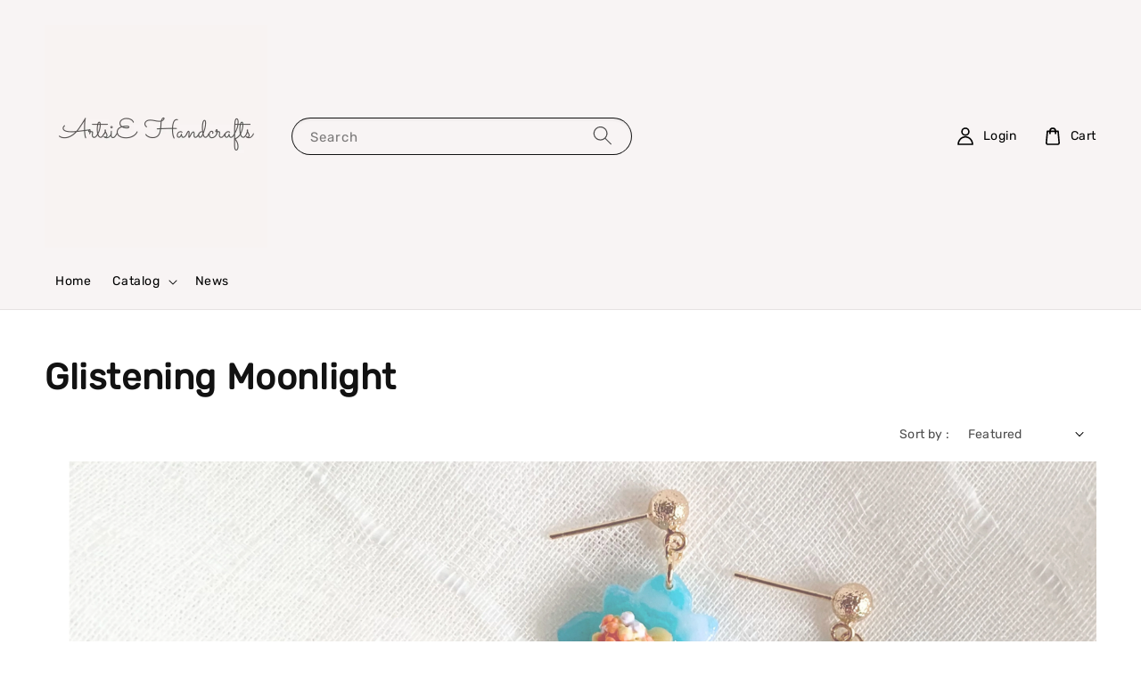

--- FILE ---
content_type: text/html; charset=UTF-8
request_url: https://artsiehandcrafts.com/collections/glistening-moonlight
body_size: 29633
content:
<!doctype html>
<!--[if lt IE 7]><html class="no-js lt-ie9 lt-ie8 lt-ie7" lang="en"> <![endif]-->
<!--[if IE 7]><html class="no-js lt-ie9 lt-ie8" lang="en"> <![endif]-->
<!--[if IE 8]><html class="no-js lt-ie9" lang="en"> <![endif]-->
<!--[if IE 9 ]><html class="ie9 no-js"> <![endif]-->
<!--[if (gt IE 9)|!(IE)]><!--> <html class="no-js"> <!--<![endif]-->
<head>

  <!-- Basic page needs ================================================== -->
  <meta charset="utf-8">
  <meta http-equiv="X-UA-Compatible" content="IE=edge,chrome=1">

  
  <link rel="icon" href="https://cdn.store-assets.com/s/786066/f/8816895.png" />
  

  <!-- Title and description ================================================== -->
  <title>
  Glistening Moonlight &ndash; ArtsiE
  </title>

  
  <meta name="description" content="It’s the time of the year to appreciate the beauty of the full moon with our adorable bunny and goldfish for a Happy Mid-Autumn 🏮 festive touch!! Happy Mid-Autumn 🥮 Festival ！中秋节快乐🎑！ * * available in limited quantities, tonight Thursday 21st Septe">
  

  <!-- Social meta ================================================== -->
  

  <meta property="og:type" content="website">
  <meta property="og:title" content="Glistening Moonlight">
  <meta property="og:url" content="https://www.artsiehandcrafts.com/collections/glistening-moonlight">
  
    <meta property="og:image" content="https://cdn.store-assets.com/s/786066/f/8835804.png">
    <meta property="og:image:secure_url" content="https://cdn.store-assets.com/s/786066/f/8835804.png">
  


<meta property="og:description" content="It’s the time of the year to appreciate the beauty of the full moon with our adorable bunny and goldfish for a Happy Mid-Autumn 🏮 festive touch!! Happy Mid-Autumn 🥮 Festival ！中秋节快乐🎑！ * * available in limited quantities, tonight Thursday 21st Septe">
<meta property="og:site_name" content="ArtsiE">



  <meta name="twitter:card" content="summary">



  <meta name="twitter:site" content="@">





  <!-- Helpers ================================================== -->
  <link rel="canonical" href="https://www.artsiehandcrafts.com/collections/glistening-moonlight">
  <meta name="viewport" content="width=device-width,initial-scale=1">
  <meta name="theme-color" content="#121212">
  
  <script src="//ajax.googleapis.com/ajax/libs/jquery/1.11.0/jquery.min.js" type="text/javascript" ></script>
  
  <!-- Header hook for plugins ================================================== -->
  
<!-- ScriptTags -->
<script>window.__st={'p': 'collection', 'cid': ''};</script><script src='/assets/events.js'></script><script>(function(d,s,id){var js,fjs=d.getElementsByTagName(s)[0];if(d.getElementById(id))return;js=d.createElement(s);js.id=id;js.src='https://connect.facebook.net/en_US/sdk/xfbml.customerchat.js#xfbml=1&version=v6.0&autoLogAppEvents=1';fjs.parentNode.insertBefore(js,fjs);}(document,'script','facebook-jssdk'));</script><script>(function(){function asyncLoad(){var urls=['/assets/facebook-pixel.js?v=1.1.1656394511','/assets/traffic.js?v=1','https://apps.easystore.co/marketplace/shopee-malaysia/script.js?shop=artsie.easy.co'];for(var i=0;i<urls.length;i++){var s=document.createElement('script');s.type='text/javascript';s.async=true;s.src=urls[i];var x=document.getElementsByTagName('script')[0];x.parentNode.insertBefore(s, x);}}window.attachEvent ? window.attachEvent('onload', asyncLoad) : window.addEventListener('load', asyncLoad, false);})();</script>
<!-- /ScriptTags -->

  
  
  <script src="https://store-themes.easystore.co/786066/themes/63057/assets/global.js?t=1765306922" defer="defer"></script>

  
  
  <script>
  (function(i,s,o,g,r,a,m){i['GoogleAnalyticsObject']=r;i[r]=i[r]||function(){
  (i[r].q=i[r].q||[]).push(arguments)},i[r].l=1*new Date();a=s.createElement(o),
  m=s.getElementsByTagName(o)[0];a.async=1;a.src=g;m.parentNode.insertBefore(a,m)
  })(window,document,'script','https://www.google-analytics.com/analytics.js','ga');

  ga('create', '', 'auto','myTracker');
  ga('myTracker.send', 'pageview');

  </script>
  
  <script src="/assets/storefront.js?id=914286bfa5e6419c67d1" type="text/javascript" ></script>
  

  <!-- CSS ================================================== -->
  <style>
      @font-face {
        font-family: 'Rubik';
        font-style: normal;
        font-weight: regular;
        src: local('Rubik regular'), local('Rubik-regular'), url(https://fonts.gstatic.com/s/rubik/v14/iJWZBXyIfDnIV5PNhY1KTN7Z-Yh-B4i1UE80V4bVkA.ttf) format('truetype');
      }

      @font-face {
        font-family: '';
        font-style: normal;
        font-weight: ;
        src: local(' '), local('-'), url() format('truetype');
      }

      :root {
        --font-body-family: 'Rubik', sans-serif;
        --font-body-style: normal;
        --font-body-weight: 300;

        --font-heading-family: '', ;
        --font-heading-style: normal;
        --font-heading-weight: 700;

        --color-heading-text: 18,18,18;
        --color-base-text: 18,18,18;
        --color-base-background-1: 255,255,255;
        --color-base-background-2: 255,255,255;
        
        --color-base-solid-button-labels: 255,255,255;
        --color-base-outline-button-labels: 18,18,18;
        
        --color-base-accent-1: 18,18,18;
        --color-base-accent-2: 18,18,18;
        --payment-terms-background-color: 255,255,255;

        --gradient-base-background-1: 255,255,255;
        --gradient-base-background-2: 255,255,255;
        --gradient-base-accent-1: 18,18,18;
        --gradient-base-accent-2: 18,18,18;

        --page-width: 140rem;
      }

      *,
      *::before,
      *::after {
        box-sizing: inherit;
      }

      html {
        box-sizing: border-box;
        font-size: 62.5%;
        height: 100%;
      }

      body {
        display: grid;
        grid-template-rows: auto auto 1fr auto;
        grid-template-columns: 100%;
        min-height: 100%;
        margin: 0;
        font-size: 1.5rem;
        letter-spacing: 0.06rem;
        line-height: 1.8;
        font-family: var(--font-body-family);
        font-style: var(--font-body-style);
        font-weight: var(--font-body-weight);
        
      }

      @media screen and (min-width: 750px) {
        body {
          font-size: 1.6rem;
        }
      }
   </style>
  
  <link href="https://store-themes.easystore.co/786066/themes/63057/assets/base.css?t=1765306922" rel="stylesheet" type="text/css" media="screen" />

  
  
<!-- Snippet:global/head: Shopee Malaysia -->
<link type="text/css" rel="stylesheet" href="https://apps.easystore.co/assets/css/marketplace/main.css?v1.7">
<!-- /Snippet -->


  <script>document.documentElement.className = document.documentElement.className.replace('no-js', 'js');</script>
</head>

<body id="glistening-moonlight" class="template-collection" >
	
  
<!-- Snippet:global/body_start: Console Extension -->
<div id='es_console' style='display: none;'>786066</div>
<!-- /Snippet -->

	
 	<style>
  header {
    --logo-width: 250px;
  }
  .header-wrapper,
  .header-wrapper .list-menu--disclosure,
  .header-wrapper .search-modal{
    background-color: #F8F4F4;
  }
  .header-wrapper .search-modal .field__input{
    background-color: rgb(var(--color-background));
  }
  .header-wrapper summary .icon-caret,
  .header-wrapper .header__menu-item a,
  .header-wrapper .list-menu__item,
  .header-wrapper .link--text{
    color: #000000;
  }
  
  .search-modal__form{
    position: relative;
  }
  
  .dropdown {
    display: none;
    position: absolute;
    top: 100%;
    left: 0;
    width: 100%;
    padding: 5px 0;
    background-color: #fff;
    color:#000;
    z-index: 1000;
    border-bottom-left-radius: 15px;
    border-bottom-right-radius: 15px;
    border: 1px solid rgba(var(--color-foreground), 1);
    border-top: none;
    overflow-x: hidden;
    overflow-y: auto;
    max-height: 350px;
  }
  
  .dropdown-item {
    padding: 0.4rem 2rem;
    cursor: pointer;
    line-height: 1.4;
    overflow: hidden;
    text-overflow: ellipsis;
    white-space: nowrap;
  }
  
  .dropdown-item:hover{
    background-color: #f3f3f3;
  }
  
  .search__input.is-focus{
    border-radius: 15px;
    border-bottom-left-radius: 0;
    border-bottom-right-radius: 0;
    border: 1px solid rgba(var(--color-foreground), 1);
    border-bottom: none;
    box-shadow: none;
  }
  
  .clear-all {
    text-align: right;
    padding: 0 2rem 0.2rem;
    line-height: 1;
    font-size: 70%;
    margin-bottom: -2px;
  }
  
  .clear-all:hover{
    background-color: #fff;
  }
  
  .search-input-focus .easystore-section-header-hidden{
    transform: none;
  }
  .referral-notification {
    position: absolute;
    top: 100%;
    right: 0;
    background: white;
    border: 1px solid #e0e0e0;
    border-radius: 8px;
    box-shadow: 0 4px 12px rgba(0, 0, 0, 0.15);
    width: 280px;
    z-index: 1000;
    padding: 16px;
    margin-top: 8px;
    font-size: 14px;
    line-height: 1.4;
  }
  
  .referral-notification::before {
    content: '';
    position: absolute;
    top: -8px;
    right: 20px;
    width: 0;
    height: 0;
    border-left: 8px solid transparent;
    border-right: 8px solid transparent;
    border-bottom: 8px solid white;
  }
  
  .referral-notification::after {
    content: '';
    position: absolute;
    top: -9px;
    right: 20px;
    width: 0;
    height: 0;
    border-left: 8px solid transparent;
    border-right: 8px solid transparent;
    border-bottom: 8px solid #e0e0e0;
  }
  
  .referral-notification h4 {
    margin: 0 0 8px 0;
    color: #2196F3;
    font-size: 16px;
    font-weight: 600;
  }
  
  .referral-notification p {
    margin: 0 0 12px 0;
    color: #666;
  }
  
  .referral-notification .referral-code {
    background: #f5f5f5;
    padding: 8px;
    border-radius: 4px;
    font-family: monospace;
    font-size: 13px;
    text-align: center;
    margin: 8px 0;
    border: 1px solid #ddd;
  }
  
  .referral-notification .close-btn {
    position: absolute;
    top: 8px;
    right: 8px;
    background: none;
    border: none;
    font-size: 18px;
    color: #999;
    cursor: pointer;
    padding: 0;
    width: 20px;
    height: 20px;
    line-height: 1;
  }
  
  .referral-notification .close-btn:hover {
    color: #333;
  }
  
  .referral-notification .action-btn {
    background: #2196F3;
    color: white;
    border: none;
    padding: 8px 16px;
    border-radius: 4px;
    cursor: pointer;
    font-size: 12px;
    margin-right: 8px;
    margin-top: 8px;
  }
  
  .referral-notification .action-btn:hover {
    background: #1976D2;
  }
  
  .referral-notification .dismiss-btn {
    background: transparent;
    color: #666;
    border: 1px solid #ddd;
    padding: 8px 16px;
    border-radius: 4px;
    cursor: pointer;
    font-size: 12px;
    margin-top: 8px;
  }
  
  .referral-notification .dismiss-btn:hover {
    background: #f5f5f5;
  }
  .referral-modal__dialog {
    transform: translate(-50%, 0);
    transition: transform var(--duration-default) ease, visibility 0s;
    z-index: 10000;
    position: fixed;
    top: 20vh;
    left: 50%;
    width: 100%;
    max-width: 350px;
    box-shadow: 0 4px 12px rgba(0, 0, 0, 0.15);
    border-radius: 12px;
    background-color: #fff;
    color: #000;
    padding: 20px;
    text-align: center;
  }

  .modal-overlay.referral-modal-overlay {
    position: fixed;
    top: 0;
    left: 0;
    width: 100%;
    height: 100%;
    background-color: rgba(0, 0, 0, 0.7);
    z-index: 2001;
    display: block;
    opacity: 1;
    transition: opacity var(--duration-default) ease, visibility 0s;
  }
</style>

<link rel="preload" href="https://store-themes.easystore.co/786066/themes/63057/assets/section-header.css?t=1765306922" as="style" onload="this.onload=null;this.rel='stylesheet'">
<link rel="preload" href="https://store-themes.easystore.co/786066/themes/63057/assets/component-list-menu.css?t=1765306922" as="style" onload="this.onload=null;this.rel='stylesheet'">
<link rel="preload" href="https://store-themes.easystore.co/786066/themes/63057/assets/component-menu-drawer.css?t=1765306922" as="style" onload="this.onload=null;this.rel='stylesheet'">
<link rel="preload" href="https://store-themes.easystore.co/786066/themes/63057/assets/component-cart-notification.css?v1.1?t=1765306922" as="style" onload="this.onload=null;this.rel='stylesheet'">

<script src="https://store-themes.easystore.co/786066/themes/63057/assets/cart-notification.js?t=1765306922" defer="defer"></script>
<script src="https://store-themes.easystore.co/786066/themes/63057/assets/details-modal.js?t=1765306922" defer="defer"></script>

<svg xmlns="http://www.w3.org/2000/svg" class="hidden">
  <symbol id="icon-search" viewbox="0 0 18 19" fill="none">
    <path fill-rule="evenodd" clip-rule="evenodd" d="M11.03 11.68A5.784 5.784 0 112.85 3.5a5.784 5.784 0 018.18 8.18zm.26 1.12a6.78 6.78 0 11.72-.7l5.4 5.4a.5.5 0 11-.71.7l-5.41-5.4z" fill="currentColor"/>
  </symbol>

  <symbol id="icon-close" class="icon icon-close" fill="none" viewBox="0 0 18 17">
    <path d="M.865 15.978a.5.5 0 00.707.707l7.433-7.431 7.579 7.282a.501.501 0 00.846-.37.5.5 0 00-.153-.351L9.712 8.546l7.417-7.416a.5.5 0 10-.707-.708L8.991 7.853 1.413.573a.5.5 0 10-.693.72l7.563 7.268-7.418 7.417z" fill="currentColor">
  </symbol>
</svg>


<div id="easystore-section-header">
  <sticky-header class="header-wrapper header-wrapper--border-bottom">
    <header class="header header--middle-left page-width header--has-menu" itemscope itemtype="http://schema.org/Organization">
      <header-drawer data-breakpoint="tablet">
        <details class="menu-drawer-container menu-opening">
          <summary class="header__icon header__icon--menu header__icon--summary link link--text focus-inset" aria-label="Menu" role="button" aria-expanded="true" aria-controls="menu-drawer">
            <span>
              


    <svg class="icon icon-hamburger " data-name="Layer 1" xmlns="http://www.w3.org/2000/svg" viewBox="0 0 600 600"><path d="M32.5,65h535a25,25,0,0,0,0-50H32.5a25,25,0,0,0,0,50Z" fill="currentColor"/><path d="M567.5,275H32.5a25,25,0,0,0,0,50h535a25,25,0,0,0,0-50Z" fill="currentColor"/><path d="M567.5,535H32.5a25,25,0,0,0,0,50h535a25,25,0,0,0,0-50Z" fill="currentColor"/></svg>

  

              


    <svg class="icon icon-close " data-name="Layer 1" xmlns="http://www.w3.org/2000/svg" viewBox="0 0 600 600"><path d="M335.36,300,581.87,53.48a25,25,0,0,0-35.35-35.35L300,264.64,53.48,18.13A25,25,0,0,0,18.13,53.48L264.64,300,18.13,546.52a25,25,0,0,0,35.35,35.35L300,335.36,546.52,581.87a25,25,0,0,0,35.35-35.35Z" fill="currentColor"/></svg>

  

            </span>
          </summary>
          <div id="menu-drawer" class="menu-drawer motion-reduce" tabindex="-1">
            <div class="menu-drawer__inner-container">
              <div class="menu-drawer__navigation-container">
                <nav class="menu-drawer__navigation">
                  <ul class="menu-drawer__menu list-menu" role="list">
                    
                    
                      
                        <li>
                          <a href="/"  class="menu-drawer__menu-item list-menu__item link link--text focus-inset">
                            Home
                          </a>
                        </li>
                      
                    
                    
                      
                        
                        <li>
                          <details>
                                <summary class="menu-drawer__menu-item list-menu__item link link--text focus-inset" role="button" aria-expanded="false" aria-controls="link-Bags">
                                  <a href="/collections/all"  class="link--text list-menu__item menu-drawer__menu-item">
                                    Catalog
                                  </a>
                                  


    <svg class="icon icon-arrow " data-name="Layer 1" xmlns="http://www.w3.org/2000/svg" viewBox="0 0 600 339.56"><path d="M31.06,196.67H504l-88.56,88.56a26.89,26.89,0,1,0,38,38L588,188.79a26.89,26.89,0,0,0,0-38L453.49,16.29a26.89,26.89,0,0,0-38,38L504,142.88H31.06a26.9,26.9,0,0,0,0,53.79Z" fill="currentColor"/></svg>

  

                                  


    <svg aria-hidden="true" focusable="false" role="presentation" class="icon icon-caret " viewBox="0 0 10 6">
      <path fill-rule="evenodd" clip-rule="evenodd" d="M9.354.646a.5.5 0 00-.708 0L5 4.293 1.354.646a.5.5 0 00-.708.708l4 4a.5.5 0 00.708 0l4-4a.5.5 0 000-.708z" fill="currentColor"></path>
    </svg>

  

                                </summary>
                                <div class="menu-drawer__submenu motion-reduce" tabindex="-1">
                                  <div class="menu-drawer__inner-submenu">
                                    <button class="menu-drawer__close-button link link--text focus-inset" aria-expanded="true">
                                      


    <svg class="icon icon-arrow " data-name="Layer 1" xmlns="http://www.w3.org/2000/svg" viewBox="0 0 600 339.56"><path d="M31.06,196.67H504l-88.56,88.56a26.89,26.89,0,1,0,38,38L588,188.79a26.89,26.89,0,0,0,0-38L453.49,16.29a26.89,26.89,0,0,0-38,38L504,142.88H31.06a26.9,26.9,0,0,0,0,53.79Z" fill="currentColor"/></svg>

  

                                      Catalog
                                    </button>
                                    <ul class="menu-drawer__menu list-menu" role="list" tabindex="-1">
                                      
                                        
                                        
                                          
                                          <li>
                                            <details>
                                                  <summary class="menu-drawer__menu-item list-menu__item link link--text focus-inset" role="button" aria-expanded="false" aria-controls="link-Bags">
                                                    <a href="/collections/all-about-christmas"  class="link--text list-menu__item menu-drawer__menu-item">
                                                      All about Christmas
                                                    </a>
                                                    


    <svg class="icon icon-arrow " data-name="Layer 1" xmlns="http://www.w3.org/2000/svg" viewBox="0 0 600 339.56"><path d="M31.06,196.67H504l-88.56,88.56a26.89,26.89,0,1,0,38,38L588,188.79a26.89,26.89,0,0,0,0-38L453.49,16.29a26.89,26.89,0,0,0-38,38L504,142.88H31.06a26.9,26.9,0,0,0,0,53.79Z" fill="currentColor"/></svg>

  

                                                    


    <svg aria-hidden="true" focusable="false" role="presentation" class="icon icon-caret " viewBox="0 0 10 6">
      <path fill-rule="evenodd" clip-rule="evenodd" d="M9.354.646a.5.5 0 00-.708 0L5 4.293 1.354.646a.5.5 0 00-.708.708l4 4a.5.5 0 00.708 0l4-4a.5.5 0 000-.708z" fill="currentColor"></path>
    </svg>

  

                                                  </summary>
                                                  <div class="menu-drawer__submenu motion-reduce" tabindex="-1">
                                                    <div class="menu-drawer__inner-submenu">
                                                      <button class="menu-drawer__close-button link link--text focus-inset" aria-expanded="true">
                                                        


    <svg class="icon icon-arrow " data-name="Layer 1" xmlns="http://www.w3.org/2000/svg" viewBox="0 0 600 339.56"><path d="M31.06,196.67H504l-88.56,88.56a26.89,26.89,0,1,0,38,38L588,188.79a26.89,26.89,0,0,0,0-38L453.49,16.29a26.89,26.89,0,0,0-38,38L504,142.88H31.06a26.9,26.9,0,0,0,0,53.79Z" fill="currentColor"/></svg>

  

                                                        All about Christmas
                                                      </button>
                                                      <ul class="menu-drawer__menu list-menu" role="list" tabindex="-1">
                                                        
                                                          
                                                          
                                                            <li>
                                                              <a href="/collections/dazzling-joy"  class="menu-drawer__menu-item link link--text list-menu__item focus-inset">
                                                                Dazzling Joy
                                                              </a>
                                                            </li>
                                                          
                                                        
                                                          
                                                          
                                                            <li>
                                                              <a href="/collections/bloom-with-love-this-christmas"  class="menu-drawer__menu-item link link--text list-menu__item focus-inset">
                                                                Bloom with Love this Christmas
                                                              </a>
                                                            </li>
                                                          
                                                        
                                                          
                                                          
                                                            <li>
                                                              <a href="/collections/midnight-christmas"  class="menu-drawer__menu-item link link--text list-menu__item focus-inset">
                                                                Midnight Christmas
                                                              </a>
                                                            </li>
                                                          
                                                        
                                                          
                                                          
                                                            <li>
                                                              <a href="/collections/christmas-nooks"  class="menu-drawer__menu-item link link--text list-menu__item focus-inset">
                                                                Christmas Nooks
                                                              </a>
                                                            </li>
                                                          
                                                        
                                                          
                                                          
                                                            <li>
                                                              <a href="/collections/frosty-hollies"  class="menu-drawer__menu-item link link--text list-menu__item focus-inset">
                                                                Frosty Hollies
                                                              </a>
                                                            </li>
                                                          
                                                        
                                                          
                                                          
                                                            <li>
                                                              <a href="/collections/whimsy-christmas"  class="menu-drawer__menu-item link link--text list-menu__item focus-inset">
                                                                Whimsy Christmas
                                                              </a>
                                                            </li>
                                                          
                                                        
                                                          
                                                          
                                                            <li>
                                                              <a href="/collections/let-s-get-cozy"  class="menu-drawer__menu-item link link--text list-menu__item focus-inset">
                                                                Let’s Get Cozy
                                                              </a>
                                                            </li>
                                                          
                                                        
                                                          
                                                          
                                                            <li>
                                                              <a href="/collections/charming-christmas"  class="menu-drawer__menu-item link link--text list-menu__item focus-inset">
                                                                Charming Christmas
                                                              </a>
                                                            </li>
                                                          
                                                        
                                                          
                                                          
                                                            <li>
                                                              <a href="/collections/christmas-fantasy"  class="menu-drawer__menu-item link link--text list-menu__item focus-inset">
                                                                Christmas Fantasy
                                                              </a>
                                                            </li>
                                                          
                                                        
                                                          
                                                          
                                                            <li>
                                                              <a href="/collections/dashing-through-the-snow"  class="menu-drawer__menu-item link link--text list-menu__item focus-inset">
                                                                Dashing Through The Snow
                                                              </a>
                                                            </li>
                                                          
                                                        
                                                          
                                                          
                                                            <li>
                                                              <a href="/collections/-eight-spoked-asterisk-ribbon-𝒯𝑒𝒹𝒹𝓎-𝒶𝓃𝒹-𝒫❁𝒾𝓃𝓈𝑒𝓉𝓉𝒾𝒶𝓈-ribbon-eight-spoked-asterisk"  class="menu-drawer__menu-item link link--text list-menu__item focus-inset">
                                                                ✳  🎀  Jolly ❁ Christmas  🎀  ✳ 2.0
                                                              </a>
                                                            </li>
                                                          
                                                        
                                                          
                                                          
                                                            <li>
                                                              <a href="/collections/christmas-wanderlusts"  class="menu-drawer__menu-item link link--text list-menu__item focus-inset">
                                                                Christmas Wanderlusts
                                                              </a>
                                                            </li>
                                                          
                                                        
                                                        
                                                      </ul>
                                                    </div>
                                                  </div>
                                            </details>
                                          </li>
                                        
                                      
                                        
                                        
                                          <li>
                                            <a href="/collections/osmanthus"  class="menu-drawer__menu-item link link--text list-menu__item focus-inset">
                                              Osmanthus
                                            </a>
                                          </li>
                                        
                                      
                                        
                                        
                                          
                                          <li>
                                            <details>
                                                  <summary class="menu-drawer__menu-item list-menu__item link link--text focus-inset" role="button" aria-expanded="false" aria-controls="link-Bags">
                                                    <a href="/collections/mid-autumn-festival"  class="link--text list-menu__item menu-drawer__menu-item">
                                                      Mid Autumn Festival
                                                    </a>
                                                    


    <svg class="icon icon-arrow " data-name="Layer 1" xmlns="http://www.w3.org/2000/svg" viewBox="0 0 600 339.56"><path d="M31.06,196.67H504l-88.56,88.56a26.89,26.89,0,1,0,38,38L588,188.79a26.89,26.89,0,0,0,0-38L453.49,16.29a26.89,26.89,0,0,0-38,38L504,142.88H31.06a26.9,26.9,0,0,0,0,53.79Z" fill="currentColor"/></svg>

  

                                                    


    <svg aria-hidden="true" focusable="false" role="presentation" class="icon icon-caret " viewBox="0 0 10 6">
      <path fill-rule="evenodd" clip-rule="evenodd" d="M9.354.646a.5.5 0 00-.708 0L5 4.293 1.354.646a.5.5 0 00-.708.708l4 4a.5.5 0 00.708 0l4-4a.5.5 0 000-.708z" fill="currentColor"></path>
    </svg>

  

                                                  </summary>
                                                  <div class="menu-drawer__submenu motion-reduce" tabindex="-1">
                                                    <div class="menu-drawer__inner-submenu">
                                                      <button class="menu-drawer__close-button link link--text focus-inset" aria-expanded="true">
                                                        


    <svg class="icon icon-arrow " data-name="Layer 1" xmlns="http://www.w3.org/2000/svg" viewBox="0 0 600 339.56"><path d="M31.06,196.67H504l-88.56,88.56a26.89,26.89,0,1,0,38,38L588,188.79a26.89,26.89,0,0,0,0-38L453.49,16.29a26.89,26.89,0,0,0-38,38L504,142.88H31.06a26.9,26.9,0,0,0,0,53.79Z" fill="currentColor"/></svg>

  

                                                        Mid Autumn Festival
                                                      </button>
                                                      <ul class="menu-drawer__menu list-menu" role="list" tabindex="-1">
                                                        
                                                          
                                                          
                                                            <li>
                                                              <a href="/collections/moonlight-serene"  class="menu-drawer__menu-item link link--text list-menu__item focus-inset">
                                                                Moonlight Serene
                                                              </a>
                                                            </li>
                                                          
                                                        
                                                          
                                                          
                                                            <li>
                                                              <a href="/collections/glistening-moonlight"  class="menu-drawer__menu-item link link--text list-menu__item focus-inset">
                                                                Glistening Moonlight
                                                              </a>
                                                            </li>
                                                          
                                                        
                                                        
                                                      </ul>
                                                    </div>
                                                  </div>
                                            </details>
                                          </li>
                                        
                                      
                                        
                                        
                                          <li>
                                            <a href="/collections/picklers-only"  class="menu-drawer__menu-item link link--text list-menu__item focus-inset">
                                              Picklers Only
                                            </a>
                                          </li>
                                        
                                      
                                        
                                        
                                          
                                          <li>
                                            <details>
                                                  <summary class="menu-drawer__menu-item list-menu__item link link--text focus-inset" role="button" aria-expanded="false" aria-controls="link-Bags">
                                                    <a href="/collections/merdeka"  class="link--text list-menu__item menu-drawer__menu-item">
                                                      Merdeka
                                                    </a>
                                                    


    <svg class="icon icon-arrow " data-name="Layer 1" xmlns="http://www.w3.org/2000/svg" viewBox="0 0 600 339.56"><path d="M31.06,196.67H504l-88.56,88.56a26.89,26.89,0,1,0,38,38L588,188.79a26.89,26.89,0,0,0,0-38L453.49,16.29a26.89,26.89,0,0,0-38,38L504,142.88H31.06a26.9,26.9,0,0,0,0,53.79Z" fill="currentColor"/></svg>

  

                                                    


    <svg aria-hidden="true" focusable="false" role="presentation" class="icon icon-caret " viewBox="0 0 10 6">
      <path fill-rule="evenodd" clip-rule="evenodd" d="M9.354.646a.5.5 0 00-.708 0L5 4.293 1.354.646a.5.5 0 00-.708.708l4 4a.5.5 0 00.708 0l4-4a.5.5 0 000-.708z" fill="currentColor"></path>
    </svg>

  

                                                  </summary>
                                                  <div class="menu-drawer__submenu motion-reduce" tabindex="-1">
                                                    <div class="menu-drawer__inner-submenu">
                                                      <button class="menu-drawer__close-button link link--text focus-inset" aria-expanded="true">
                                                        


    <svg class="icon icon-arrow " data-name="Layer 1" xmlns="http://www.w3.org/2000/svg" viewBox="0 0 600 339.56"><path d="M31.06,196.67H504l-88.56,88.56a26.89,26.89,0,1,0,38,38L588,188.79a26.89,26.89,0,0,0,0-38L453.49,16.29a26.89,26.89,0,0,0-38,38L504,142.88H31.06a26.9,26.9,0,0,0,0,53.79Z" fill="currentColor"/></svg>

  

                                                        Merdeka
                                                      </button>
                                                      <ul class="menu-drawer__menu list-menu" role="list" tabindex="-1">
                                                        
                                                          
                                                          
                                                            <li>
                                                              <a href="/collections/seri-warisan"  class="menu-drawer__menu-item link link--text list-menu__item focus-inset">
                                                                Seri Warisan
                                                              </a>
                                                            </li>
                                                          
                                                        
                                                          
                                                          
                                                            <li>
                                                              <a href="/collections/irama-batik"  class="menu-drawer__menu-item link link--text list-menu__item focus-inset">
                                                                Irama Batik
                                                              </a>
                                                            </li>
                                                          
                                                        
                                                          
                                                          
                                                            <li>
                                                              <a href="/collections/kuih-muih"  class="menu-drawer__menu-item link link--text list-menu__item focus-inset">
                                                                Kuih - muih
                                                              </a>
                                                            </li>
                                                          
                                                        
                                                          
                                                          
                                                            <li>
                                                              <a href="/collections/wau-bulan"  class="menu-drawer__menu-item link link--text list-menu__item focus-inset">
                                                                Wau Bulan
                                                              </a>
                                                            </li>
                                                          
                                                        
                                                          
                                                          
                                                            <li>
                                                              <a href="/collections/hibiscus-merdeka"  class="menu-drawer__menu-item link link--text list-menu__item focus-inset">
                                                                Hibiscus Merdeka
                                                              </a>
                                                            </li>
                                                          
                                                        
                                                          
                                                          
                                                            <li>
                                                              <a href="/collections/rafflesia-merdeka"  class="menu-drawer__menu-item link link--text list-menu__item focus-inset">
                                                                Rafflesia Merdeka
                                                              </a>
                                                            </li>
                                                          
                                                        
                                                        
                                                      </ul>
                                                    </div>
                                                  </div>
                                            </details>
                                          </li>
                                        
                                      
                                        
                                        
                                          <li>
                                            <a href="/collections/𝓛𝓪-𝓕𝓪𝓻𝓯𝓪𝓵𝓵𝓪"  class="menu-drawer__menu-item link link--text list-menu__item focus-inset">
                                              Wings and Whispers
                                            </a>
                                          </li>
                                        
                                      
                                        
                                        
                                          <li>
                                            <a href="/collections/𝓕𝓵𝓸𝓻𝓪𝓵-𝓟𝓮𝓻𝓪𝓷𝓪𝓴𝓪𝓷"  class="menu-drawer__menu-item link link--text list-menu__item focus-inset">
                                              𝓕𝓵𝓸𝓻𝓪𝓵 𝓟𝓮𝓻𝓪𝓷𝓪𝓴𝓪𝓷
                                            </a>
                                          </li>
                                        
                                      
                                        
                                        
                                          <li>
                                            <a href="/collections/whimsy-willow"  class="menu-drawer__menu-item link link--text list-menu__item focus-inset">
                                              Whimsy Willow
                                            </a>
                                          </li>
                                        
                                      
                                        
                                        
                                          <li>
                                            <a href="/collections/imperial-radiance-mother-s-day-special"  class="menu-drawer__menu-item link link--text list-menu__item focus-inset">
                                              Imperial Radiance ~ Mother’s Day Special
                                            </a>
                                          </li>
                                        
                                      
                                        
                                        
                                          <li>
                                            <a href="/collections/spring-romance-and-blooming-sakura"  class="menu-drawer__menu-item link link--text list-menu__item focus-inset">
                                              Spring Romance and Blooming Sakura
                                            </a>
                                          </li>
                                        
                                      
                                        
                                        
                                          <li>
                                            <a href="/collections/anggun"  class="menu-drawer__menu-item link link--text list-menu__item focus-inset">
                                              Anggun
                                            </a>
                                          </li>
                                        
                                      
                                        
                                        
                                          
                                          <li>
                                            <details>
                                                  <summary class="menu-drawer__menu-item list-menu__item link link--text focus-inset" role="button" aria-expanded="false" aria-controls="link-Bags">
                                                    <a href="/collections/chinese-new-year-series"  class="link--text list-menu__item menu-drawer__menu-item">
                                                      CHINESE NEW YEAR SERIES
                                                    </a>
                                                    


    <svg class="icon icon-arrow " data-name="Layer 1" xmlns="http://www.w3.org/2000/svg" viewBox="0 0 600 339.56"><path d="M31.06,196.67H504l-88.56,88.56a26.89,26.89,0,1,0,38,38L588,188.79a26.89,26.89,0,0,0,0-38L453.49,16.29a26.89,26.89,0,0,0-38,38L504,142.88H31.06a26.9,26.9,0,0,0,0,53.79Z" fill="currentColor"/></svg>

  

                                                    


    <svg aria-hidden="true" focusable="false" role="presentation" class="icon icon-caret " viewBox="0 0 10 6">
      <path fill-rule="evenodd" clip-rule="evenodd" d="M9.354.646a.5.5 0 00-.708 0L5 4.293 1.354.646a.5.5 0 00-.708.708l4 4a.5.5 0 00.708 0l4-4a.5.5 0 000-.708z" fill="currentColor"></path>
    </svg>

  

                                                  </summary>
                                                  <div class="menu-drawer__submenu motion-reduce" tabindex="-1">
                                                    <div class="menu-drawer__inner-submenu">
                                                      <button class="menu-drawer__close-button link link--text focus-inset" aria-expanded="true">
                                                        


    <svg class="icon icon-arrow " data-name="Layer 1" xmlns="http://www.w3.org/2000/svg" viewBox="0 0 600 339.56"><path d="M31.06,196.67H504l-88.56,88.56a26.89,26.89,0,1,0,38,38L588,188.79a26.89,26.89,0,0,0,0-38L453.49,16.29a26.89,26.89,0,0,0-38,38L504,142.88H31.06a26.9,26.9,0,0,0,0,53.79Z" fill="currentColor"/></svg>

  

                                                        CHINESE NEW YEAR SERIES
                                                      </button>
                                                      <ul class="menu-drawer__menu list-menu" role="list" tabindex="-1">
                                                        
                                                          
                                                          
                                                            <li>
                                                              <a href="/collections/lunar-2025"  class="menu-drawer__menu-item link link--text list-menu__item focus-inset">
                                                                Lunar 2025
                                                              </a>
                                                            </li>
                                                          
                                                        
                                                          
                                                          
                                                            <li>
                                                              <a href="/collections/koi"  class="menu-drawer__menu-item link link--text list-menu__item focus-inset">
                                                                Koi
                                                              </a>
                                                            </li>
                                                          
                                                        
                                                          
                                                          
                                                            <li>
                                                              <a href="/collections/beginning-of-spring"  class="menu-drawer__menu-item link link--text list-menu__item focus-inset">
                                                                Beginning of Spring
                                                              </a>
                                                            </li>
                                                          
                                                        
                                                          
                                                          
                                                            <li>
                                                              <a href="/collections/plum-blossoms"  class="menu-drawer__menu-item link link--text list-menu__item focus-inset">
                                                                Plum Blossoms
                                                              </a>
                                                            </li>
                                                          
                                                        
                                                          
                                                          
                                                            <li>
                                                              <a href="/collections/luscious-lunar"  class="menu-drawer__menu-item link link--text list-menu__item focus-inset">
                                                                Luscious Lunar
                                                              </a>
                                                            </li>
                                                          
                                                        
                                                          
                                                          
                                                            <li>
                                                              <a href="/collections/eternal-love-cny2023"  class="menu-drawer__menu-item link link--text list-menu__item focus-inset">
                                                                Eternal Love 
                                                              </a>
                                                            </li>
                                                          
                                                        
                                                          
                                                          
                                                            <li>
                                                              <a href="/collections/spring-blossoms-cny-2023"  class="menu-drawer__menu-item link link--text list-menu__item focus-inset">
                                                                Spring Blossoms CNY 2023
                                                              </a>
                                                            </li>
                                                          
                                                        
                                                          
                                                          
                                                            <li>
                                                              <a href="/collections/𝙿𝚛𝚒𝚜𝚝𝚒𝚗𝚎-𝙱𝚕𝚘𝚘𝚖𝚜-𝙲𝙽𝚈𝟸𝟶𝟸𝟹"  class="menu-drawer__menu-item link link--text list-menu__item focus-inset">
                                                                𝙿𝚛𝚒𝚜𝚝𝚒𝚗𝚎 𝙱𝚕𝚘𝚘𝚖𝚜 𝙲𝙽𝚈𝟸𝟶𝟸𝟹
                                                              </a>
                                                            </li>
                                                          
                                                        
                                                        
                                                      </ul>
                                                    </div>
                                                  </div>
                                            </details>
                                          </li>
                                        
                                      
                                        
                                        
                                          <li>
                                            <a href="/collections/allure"  class="menu-drawer__menu-item link link--text list-menu__item focus-inset">
                                              Allure
                                            </a>
                                          </li>
                                        
                                      
                                        
                                        
                                          <li>
                                            <a href="/collections/rose-veranda"  class="menu-drawer__menu-item link link--text list-menu__item focus-inset">
                                              Rose Veranda
                                            </a>
                                          </li>
                                        
                                      
                                        
                                        
                                          <li>
                                            <a href="/collections/radiant-lush"  class="menu-drawer__menu-item link link--text list-menu__item focus-inset">
                                              Radiant Lush
                                            </a>
                                          </li>
                                        
                                      
                                        
                                        
                                          <li>
                                            <a href="/collections/sunset-splendor"  class="menu-drawer__menu-item link link--text list-menu__item focus-inset">
                                              Sunset Splendor
                                            </a>
                                          </li>
                                        
                                      
                                        
                                        
                                          <li>
                                            <a href="/collections/golden-grandeur"  class="menu-drawer__menu-item link link--text list-menu__item focus-inset">
                                              Golden Grandeur
                                            </a>
                                          </li>
                                        
                                      
                                        
                                        
                                          <li>
                                            <a href="/collections/ocean-hues"  class="menu-drawer__menu-item link link--text list-menu__item focus-inset">
                                              Ocean Hues
                                            </a>
                                          </li>
                                        
                                      
                                        
                                        
                                          <li>
                                            <a href="/collections/mesmerise"  class="menu-drawer__menu-item link link--text list-menu__item focus-inset">
                                              Mesmerise 
                                            </a>
                                          </li>
                                        
                                      
                                        
                                        
                                          <li>
                                            <a href="/collections/blooming"  class="menu-drawer__menu-item link link--text list-menu__item focus-inset">
                                              Blooming
                                            </a>
                                          </li>
                                        
                                      
                                        
                                        
                                          <li>
                                            <a href="/collections/lilac-blush"  class="menu-drawer__menu-item link link--text list-menu__item focus-inset">
                                              Lilac Blush
                                            </a>
                                          </li>
                                        
                                      
                                        
                                        
                                          <li>
                                            <a href="/collections/whimsy-orchids"  class="menu-drawer__menu-item link link--text list-menu__item focus-inset">
                                              Whimsy Orchids
                                            </a>
                                          </li>
                                        
                                      
                                        
                                        
                                          <li>
                                            <a href="/collections/eden"  class="menu-drawer__menu-item link link--text list-menu__item focus-inset">
                                              Eden
                                            </a>
                                          </li>
                                        
                                      
                                        
                                        
                                          <li>
                                            <a href="/collections/haruman-raya-2024"  class="menu-drawer__menu-item link link--text list-menu__item focus-inset">
                                              Haruman (Raya 2024)
                                            </a>
                                          </li>
                                        
                                      
                                        
                                        
                                          <li>
                                            <a href="/collections/silk-scarfs"  class="menu-drawer__menu-item link link--text list-menu__item focus-inset">
                                              Silk Scarfs
                                            </a>
                                          </li>
                                        
                                      
                                        
                                        
                                          <li>
                                            <a href="/collections/bountiful-blooms"  class="menu-drawer__menu-item link link--text list-menu__item focus-inset">
                                              Bountiful Blooms
                                            </a>
                                          </li>
                                        
                                      
                                        
                                        
                                          <li>
                                            <a href="/collections/autumn-twirl"  class="menu-drawer__menu-item link link--text list-menu__item focus-inset">
                                              Autumn Twirl
                                            </a>
                                          </li>
                                        
                                      
                                        
                                        
                                          <li>
                                            <a href="/collections/moroccan-tiles"  class="menu-drawer__menu-item link link--text list-menu__item focus-inset">
                                              Moroccan Tiles
                                            </a>
                                          </li>
                                        
                                      
                                        
                                        
                                          <li>
                                            <a href="/collections/tulips"  class="menu-drawer__menu-item link link--text list-menu__item focus-inset">
                                              Tulips 🌷 
                                            </a>
                                          </li>
                                        
                                      
                                        
                                        
                                          <li>
                                            <a href="/collections/lake-ballet"  class="menu-drawer__menu-item link link--text list-menu__item focus-inset">
                                              Lake Ballet
                                            </a>
                                          </li>
                                        
                                      
                                        
                                        
                                          <li>
                                            <a href="/collections/dome-garden"  class="menu-drawer__menu-item link link--text list-menu__item focus-inset">
                                              Dome Garden
                                            </a>
                                          </li>
                                        
                                      
                                        
                                        
                                          <li>
                                            <a href="/collections/spring-orchid"  class="menu-drawer__menu-item link link--text list-menu__item focus-inset">
                                              Spring Orchid
                                            </a>
                                          </li>
                                        
                                      
                                        
                                        
                                          <li>
                                            <a href="/collections/the-garden-of-love"  class="menu-drawer__menu-item link link--text list-menu__item focus-inset">
                                              The Garden of Love
                                            </a>
                                          </li>
                                        
                                      
                                        
                                        
                                          <li>
                                            <a href="/collections/be-mine"  class="menu-drawer__menu-item link link--text list-menu__item focus-inset">
                                              Be Mine
                                            </a>
                                          </li>
                                        
                                      
                                        
                                        
                                          <li>
                                            <a href="/collections/secret-garden"  class="menu-drawer__menu-item link link--text list-menu__item focus-inset">
                                              Secret Garden 
                                            </a>
                                          </li>
                                        
                                      
                                        
                                        
                                          <li>
                                            <a href="/collections/candyfloss-pink"  class="menu-drawer__menu-item link link--text list-menu__item focus-inset">
                                              Candyfloss Pink
                                            </a>
                                          </li>
                                        
                                      
                                        
                                        
                                          <li>
                                            <a href="/collections/destiny"  class="menu-drawer__menu-item link link--text list-menu__item focus-inset">
                                              Destiny
                                            </a>
                                          </li>
                                        
                                      
                                        
                                        
                                          <li>
                                            <a href="/collections/͓̽g͓͓̽̽l͓͓̽̽o͓͓̽̽w͓͓̽̽s͓̽-͓̽o͓͓̽̽f͓̽-͓̽h͓͓̽̽o͓͓̽̽p͓͓̽̽e͓̽"  class="menu-drawer__menu-item link link--text list-menu__item focus-inset">
                                              ͓̽G͓͓̽̽l͓͓̽̽o͓͓̽̽w͓͓̽̽s͓̽ ͓̽o͓͓̽̽f͓̽ ͓̽H͓͓̽̽o͓͓̽̽p͓͓̽̽e͓̽
                                            </a>
                                          </li>
                                        
                                      
                                        
                                        
                                          <li>
                                            <a href="/collections/sunflower"  class="menu-drawer__menu-item link link--text list-menu__item focus-inset">
                                              Sunflower 
                                            </a>
                                          </li>
                                        
                                      
                                        
                                        
                                          <li>
                                            <a href="/collections/hydrangeas-fuchsia-violet"  class="menu-drawer__menu-item link link--text list-menu__item focus-inset">
                                              Hydrangeas - Fuchsia Violet
                                            </a>
                                          </li>
                                        
                                      
                                        
                                        
                                          <li>
                                            <a href="/collections/moonlight-blossoms"  class="menu-drawer__menu-item link link--text list-menu__item focus-inset">
                                              Moonlight Blossoms 
                                            </a>
                                          </li>
                                        
                                      
                                        
                                        
                                          <li>
                                            <a href="/collections/new-arrival"  class="menu-drawer__menu-item link link--text list-menu__item focus-inset">
                                              Pristine Blooms
                                            </a>
                                          </li>
                                        
                                      
                                        
                                        
                                          <li>
                                            <a href="/collections/luscious-bloom-hydrangeas"  class="menu-drawer__menu-item link link--text list-menu__item focus-inset">
                                              Luscious Bloom &amp; Hydrangeas
                                            </a>
                                          </li>
                                        
                                      
                                        
                                        
                                          <li>
                                            <a href="/collections/on-sale"  class="menu-drawer__menu-item link link--text list-menu__item focus-inset">
                                              On Sale
                                            </a>
                                          </li>
                                        
                                      
                                        
                                        
                                          <li>
                                            <a href="/collections/hot-selling"  class="menu-drawer__menu-item link link--text list-menu__item focus-inset">
                                              Hot selling
                                            </a>
                                          </li>
                                        
                                      
                                      
                                    </ul>
                                  </div>
                                </div>
                          </details>
                        </li>
                      
                    
                    
                      
                        <li>
                          <a href="/blogs/news"  class="menu-drawer__menu-item list-menu__item link link--text focus-inset">
                            News
                          </a>
                        </li>
                      
                    
                  </ul>
                </nav>

                <div class="menu-drawer__utility-links">

                  


  <div class="menu-drawer__account disclosure">
    <div class="select">
      <select class="currency-picker select__select" name="currencies">
        <option value="" selected="selected"></option>
        
          
          <option value="MYR">MYR</option>
          
        
          
          <option value="SGD">SGD</option>
          
        
          
          <option value="USD">USD</option>
          
        
          
          <option value="AUD">AUD</option>
          
        
          
        
        </select>
    </div>
  </div>



                  
                  
                  
                    <a href="/account/login" class="menu-drawer__account link link--text focus-inset h5">
                       


    <svg class="icon icon-account " data-name="Layer 1" xmlns="http://www.w3.org/2000/svg" viewBox="0 0 600 600"><path d="M300,296.19c-70.7,0-137.11,28.74-187,80.93-49.59,51.87-76.9,120.77-76.9,194v25H563.89v-25c0-73.22-27.31-142.12-76.9-194C437.11,324.93,370.7,296.19,300,296.19ZM87.42,546.11C99.29,433.81,190.1,346.19,300,346.19s200.71,87.62,212.58,199.92Z" fill="currentColor"/><path d="M300,285.34c77.6,0,140.73-63.13,140.73-140.73S377.6,3.89,300,3.89,159.27,67,159.27,144.61,222.4,285.34,300,285.34Zm0-231.45a90.73,90.73,0,1,1-90.73,90.72A90.82,90.82,0,0,1,300,53.89Z" fill="currentColor"/></svg>

  
 
                      
                      Log in
                    </a>
                  
                    <a href="/account/register" class="menu-drawer__account link link--text focus-inset h5">
                      
                       


    <svg xmlns="http://www.w3.org/2000/svg" aria-hidden="true" focusable="false" role="presentation" class="icon icon-plus " fill="none" viewBox="0 0 10 10">
      <path fill-rule="evenodd" clip-rule="evenodd" d="M1 4.51a.5.5 0 000 1h3.5l.01 3.5a.5.5 0 001-.01V5.5l3.5-.01a.5.5 0 00-.01-1H5.5L5.49.99a.5.5 0 00-1 .01v3.5l-3.5.01H1z" fill="currentColor"></path>
    </svg>

  
 
                      Create account
                    </a>
                  
                  
                  
                </div>
              </div>
            </div>
          </div>
        </details>
      </header-drawer>
  
      
        <a href="/" class="header__heading-link link link--text focus-inset" itemprop="url">
          <img src="https://cdn.store-assets.com/s/786066/f/8835804.png" class="header__heading-logo" alt="ArtsiE" loading="lazy" itemprop="logo">
        </a>
      

      
      <div class="header__search-input" tabindex="-1">
        <form action="/search" method="get" role="search" class="search search-modal__form">
          <div class="field">
            <input class="search__input field__input" 
              id="Search-In-Modal"
              type="search"
              name="q"
              value=""
              placeholder="Search"
              autocomplete="off"
            >
            <label class="field__label" for="Search-In-Modal">Search</label>
            <div class="dropdown" id="searchDropdown"></div>
            <input type="hidden" name="search_history" class="hidden_search_history">
            <input type="hidden" name="options[prefix]" value="last">
            <button class="search__button field__button" aria-label="Search">
              <svg class="icon icon-search" aria-hidden="true" focusable="false" role="presentation">
                <use href="#icon-search">
              </svg>
            </button> 
          </div>
        </form>
      </div>
      

      <nav class="header__inline-menu">
        <ul class="list-menu list-menu--inline" role="list">
          
            
              
                <li>
                  <a href="/"  class="header__menu-item header__menu-item list-menu__item link link--text focus-inset">
                    Home
                  </a>
                </li>
              
            
            
              
                
                <li>
                  <details-disclosure>
                    <details>
                      <summary class="header__menu-item list-menu__item link focus-inset">
                        <a href="/collections/all"  >Catalog</a>
                        


    <svg aria-hidden="true" focusable="false" role="presentation" class="icon icon-caret " viewBox="0 0 10 6">
      <path fill-rule="evenodd" clip-rule="evenodd" d="M9.354.646a.5.5 0 00-.708 0L5 4.293 1.354.646a.5.5 0 00-.708.708l4 4a.5.5 0 00.708 0l4-4a.5.5 0 000-.708z" fill="currentColor"></path>
    </svg>

  

                      </summary>
                      <ul class="header__submenu list-menu list-menu--disclosure caption-large motion-reduce" role="list" tabindex="-1">
                        
                        
                        
                          
                            
                            <li>
                              <details-disclosure>
                                <details>
                                  <summary class="header__menu-item link link--text list-menu__item focus-inset caption-large">
                                    <a href="/collections/all-about-christmas" >All about Christmas</a>
                                    


    <svg aria-hidden="true" focusable="false" role="presentation" class="icon icon-caret rotate-90" viewBox="0 0 10 6">
      <path fill-rule="evenodd" clip-rule="evenodd" d="M9.354.646a.5.5 0 00-.708 0L5 4.293 1.354.646a.5.5 0 00-.708.708l4 4a.5.5 0 00.708 0l4-4a.5.5 0 000-.708z" fill="currentColor"></path>
    </svg>

  

                                  </summary>
                                  <ul class="header__submenu list-menu list-menu--disclosure motion-reduce">
                                    
                                      
                                      
                                        <li>
                                          <a href="/collections/dazzling-joy"  class="header__menu-item list-menu__item link link--text focus-inset caption-large">Dazzling Joy</a>
                                        </li>
                                      
                                    
                                      
                                      
                                        <li>
                                          <a href="/collections/bloom-with-love-this-christmas"  class="header__menu-item list-menu__item link link--text focus-inset caption-large">Bloom with Love this Christmas</a>
                                        </li>
                                      
                                    
                                      
                                      
                                        <li>
                                          <a href="/collections/midnight-christmas"  class="header__menu-item list-menu__item link link--text focus-inset caption-large">Midnight Christmas</a>
                                        </li>
                                      
                                    
                                      
                                      
                                        <li>
                                          <a href="/collections/christmas-nooks"  class="header__menu-item list-menu__item link link--text focus-inset caption-large">Christmas Nooks</a>
                                        </li>
                                      
                                    
                                      
                                      
                                        <li>
                                          <a href="/collections/frosty-hollies"  class="header__menu-item list-menu__item link link--text focus-inset caption-large">Frosty Hollies</a>
                                        </li>
                                      
                                    
                                      
                                      
                                        <li>
                                          <a href="/collections/whimsy-christmas"  class="header__menu-item list-menu__item link link--text focus-inset caption-large">Whimsy Christmas</a>
                                        </li>
                                      
                                    
                                      
                                      
                                        <li>
                                          <a href="/collections/let-s-get-cozy"  class="header__menu-item list-menu__item link link--text focus-inset caption-large">Let’s Get Cozy</a>
                                        </li>
                                      
                                    
                                      
                                      
                                        <li>
                                          <a href="/collections/charming-christmas"  class="header__menu-item list-menu__item link link--text focus-inset caption-large">Charming Christmas</a>
                                        </li>
                                      
                                    
                                      
                                      
                                        <li>
                                          <a href="/collections/christmas-fantasy"  class="header__menu-item list-menu__item link link--text focus-inset caption-large">Christmas Fantasy</a>
                                        </li>
                                      
                                    
                                      
                                      
                                        <li>
                                          <a href="/collections/dashing-through-the-snow"  class="header__menu-item list-menu__item link link--text focus-inset caption-large">Dashing Through The Snow</a>
                                        </li>
                                      
                                    
                                      
                                      
                                        <li>
                                          <a href="/collections/-eight-spoked-asterisk-ribbon-𝒯𝑒𝒹𝒹𝓎-𝒶𝓃𝒹-𝒫❁𝒾𝓃𝓈𝑒𝓉𝓉𝒾𝒶𝓈-ribbon-eight-spoked-asterisk"  class="header__menu-item list-menu__item link link--text focus-inset caption-large">✳  🎀  Jolly ❁ Christmas  🎀  ✳ 2.0</a>
                                        </li>
                                      
                                    
                                      
                                      
                                        <li>
                                          <a href="/collections/christmas-wanderlusts"  class="header__menu-item list-menu__item link link--text focus-inset caption-large">Christmas Wanderlusts</a>
                                        </li>
                                      
                                    
                                  </ul>
                                </details>
                              </details-disclosure>
                            </li>
                            
                          
                        
                        
                          
                            
                            <li>
                              <a href="/collections/osmanthus"  class="header__menu-item list-menu__item link link--text focus-inset caption-large">
                                Osmanthus
                              </a>
                            </li>
                          
                        
                        
                          
                            
                            <li>
                              <details-disclosure>
                                <details>
                                  <summary class="header__menu-item link link--text list-menu__item focus-inset caption-large">
                                    <a href="/collections/mid-autumn-festival" >Mid Autumn Festival</a>
                                    


    <svg aria-hidden="true" focusable="false" role="presentation" class="icon icon-caret rotate-90" viewBox="0 0 10 6">
      <path fill-rule="evenodd" clip-rule="evenodd" d="M9.354.646a.5.5 0 00-.708 0L5 4.293 1.354.646a.5.5 0 00-.708.708l4 4a.5.5 0 00.708 0l4-4a.5.5 0 000-.708z" fill="currentColor"></path>
    </svg>

  

                                  </summary>
                                  <ul class="header__submenu list-menu list-menu--disclosure motion-reduce">
                                    
                                      
                                      
                                        <li>
                                          <a href="/collections/moonlight-serene"  class="header__menu-item list-menu__item link link--text focus-inset caption-large">Moonlight Serene</a>
                                        </li>
                                      
                                    
                                      
                                      
                                        <li>
                                          <a href="/collections/glistening-moonlight"  class="header__menu-item list-menu__item link link--text focus-inset caption-large">Glistening Moonlight</a>
                                        </li>
                                      
                                    
                                  </ul>
                                </details>
                              </details-disclosure>
                            </li>
                            
                          
                        
                        
                          
                            
                            <li>
                              <a href="/collections/picklers-only"  class="header__menu-item list-menu__item link link--text focus-inset caption-large">
                                Picklers Only
                              </a>
                            </li>
                          
                        
                        
                          
                            
                            <li>
                              <details-disclosure>
                                <details>
                                  <summary class="header__menu-item link link--text list-menu__item focus-inset caption-large">
                                    <a href="/collections/merdeka" >Merdeka</a>
                                    


    <svg aria-hidden="true" focusable="false" role="presentation" class="icon icon-caret rotate-90" viewBox="0 0 10 6">
      <path fill-rule="evenodd" clip-rule="evenodd" d="M9.354.646a.5.5 0 00-.708 0L5 4.293 1.354.646a.5.5 0 00-.708.708l4 4a.5.5 0 00.708 0l4-4a.5.5 0 000-.708z" fill="currentColor"></path>
    </svg>

  

                                  </summary>
                                  <ul class="header__submenu list-menu list-menu--disclosure motion-reduce">
                                    
                                      
                                      
                                        <li>
                                          <a href="/collections/seri-warisan"  class="header__menu-item list-menu__item link link--text focus-inset caption-large">Seri Warisan</a>
                                        </li>
                                      
                                    
                                      
                                      
                                        <li>
                                          <a href="/collections/irama-batik"  class="header__menu-item list-menu__item link link--text focus-inset caption-large">Irama Batik</a>
                                        </li>
                                      
                                    
                                      
                                      
                                        <li>
                                          <a href="/collections/kuih-muih"  class="header__menu-item list-menu__item link link--text focus-inset caption-large">Kuih - muih</a>
                                        </li>
                                      
                                    
                                      
                                      
                                        <li>
                                          <a href="/collections/wau-bulan"  class="header__menu-item list-menu__item link link--text focus-inset caption-large">Wau Bulan</a>
                                        </li>
                                      
                                    
                                      
                                      
                                        <li>
                                          <a href="/collections/hibiscus-merdeka"  class="header__menu-item list-menu__item link link--text focus-inset caption-large">Hibiscus Merdeka</a>
                                        </li>
                                      
                                    
                                      
                                      
                                        <li>
                                          <a href="/collections/rafflesia-merdeka"  class="header__menu-item list-menu__item link link--text focus-inset caption-large">Rafflesia Merdeka</a>
                                        </li>
                                      
                                    
                                  </ul>
                                </details>
                              </details-disclosure>
                            </li>
                            
                          
                        
                        
                          
                            
                            <li>
                              <a href="/collections/𝓛𝓪-𝓕𝓪𝓻𝓯𝓪𝓵𝓵𝓪"  class="header__menu-item list-menu__item link link--text focus-inset caption-large">
                                Wings and Whispers
                              </a>
                            </li>
                          
                        
                        
                          
                            
                            <li>
                              <a href="/collections/𝓕𝓵𝓸𝓻𝓪𝓵-𝓟𝓮𝓻𝓪𝓷𝓪𝓴𝓪𝓷"  class="header__menu-item list-menu__item link link--text focus-inset caption-large">
                                𝓕𝓵𝓸𝓻𝓪𝓵 𝓟𝓮𝓻𝓪𝓷𝓪𝓴𝓪𝓷
                              </a>
                            </li>
                          
                        
                        
                          
                            
                            <li>
                              <a href="/collections/whimsy-willow"  class="header__menu-item list-menu__item link link--text focus-inset caption-large">
                                Whimsy Willow
                              </a>
                            </li>
                          
                        
                        
                          
                            
                            <li>
                              <a href="/collections/imperial-radiance-mother-s-day-special"  class="header__menu-item list-menu__item link link--text focus-inset caption-large">
                                Imperial Radiance ~ Mother’s Day Special
                              </a>
                            </li>
                          
                        
                        
                          
                            
                            <li>
                              <a href="/collections/spring-romance-and-blooming-sakura"  class="header__menu-item list-menu__item link link--text focus-inset caption-large">
                                Spring Romance and Blooming Sakura
                              </a>
                            </li>
                          
                        
                        
                          
                            
                            <li>
                              <a href="/collections/anggun"  class="header__menu-item list-menu__item link link--text focus-inset caption-large">
                                Anggun
                              </a>
                            </li>
                          
                        
                        
                          
                            
                            <li>
                              <details-disclosure>
                                <details>
                                  <summary class="header__menu-item link link--text list-menu__item focus-inset caption-large">
                                    <a href="/collections/chinese-new-year-series" >CHINESE NEW YEAR SERIES</a>
                                    


    <svg aria-hidden="true" focusable="false" role="presentation" class="icon icon-caret rotate-90" viewBox="0 0 10 6">
      <path fill-rule="evenodd" clip-rule="evenodd" d="M9.354.646a.5.5 0 00-.708 0L5 4.293 1.354.646a.5.5 0 00-.708.708l4 4a.5.5 0 00.708 0l4-4a.5.5 0 000-.708z" fill="currentColor"></path>
    </svg>

  

                                  </summary>
                                  <ul class="header__submenu list-menu list-menu--disclosure motion-reduce">
                                    
                                      
                                      
                                        <li>
                                          <a href="/collections/lunar-2025"  class="header__menu-item list-menu__item link link--text focus-inset caption-large">Lunar 2025</a>
                                        </li>
                                      
                                    
                                      
                                      
                                        <li>
                                          <a href="/collections/koi"  class="header__menu-item list-menu__item link link--text focus-inset caption-large">Koi</a>
                                        </li>
                                      
                                    
                                      
                                      
                                        <li>
                                          <a href="/collections/beginning-of-spring"  class="header__menu-item list-menu__item link link--text focus-inset caption-large">Beginning of Spring</a>
                                        </li>
                                      
                                    
                                      
                                      
                                        <li>
                                          <a href="/collections/plum-blossoms"  class="header__menu-item list-menu__item link link--text focus-inset caption-large">Plum Blossoms</a>
                                        </li>
                                      
                                    
                                      
                                      
                                        <li>
                                          <a href="/collections/luscious-lunar"  class="header__menu-item list-menu__item link link--text focus-inset caption-large">Luscious Lunar</a>
                                        </li>
                                      
                                    
                                      
                                      
                                        <li>
                                          <a href="/collections/eternal-love-cny2023"  class="header__menu-item list-menu__item link link--text focus-inset caption-large">Eternal Love </a>
                                        </li>
                                      
                                    
                                      
                                      
                                        <li>
                                          <a href="/collections/spring-blossoms-cny-2023"  class="header__menu-item list-menu__item link link--text focus-inset caption-large">Spring Blossoms CNY 2023</a>
                                        </li>
                                      
                                    
                                      
                                      
                                        <li>
                                          <a href="/collections/𝙿𝚛𝚒𝚜𝚝𝚒𝚗𝚎-𝙱𝚕𝚘𝚘𝚖𝚜-𝙲𝙽𝚈𝟸𝟶𝟸𝟹"  class="header__menu-item list-menu__item link link--text focus-inset caption-large">𝙿𝚛𝚒𝚜𝚝𝚒𝚗𝚎 𝙱𝚕𝚘𝚘𝚖𝚜 𝙲𝙽𝚈𝟸𝟶𝟸𝟹</a>
                                        </li>
                                      
                                    
                                  </ul>
                                </details>
                              </details-disclosure>
                            </li>
                            
                          
                        
                        
                          
                            
                            <li>
                              <a href="/collections/allure"  class="header__menu-item list-menu__item link link--text focus-inset caption-large">
                                Allure
                              </a>
                            </li>
                          
                        
                        
                          
                            
                            <li>
                              <a href="/collections/rose-veranda"  class="header__menu-item list-menu__item link link--text focus-inset caption-large">
                                Rose Veranda
                              </a>
                            </li>
                          
                        
                        
                          
                            
                            <li>
                              <a href="/collections/radiant-lush"  class="header__menu-item list-menu__item link link--text focus-inset caption-large">
                                Radiant Lush
                              </a>
                            </li>
                          
                        
                        
                          
                            
                            <li>
                              <a href="/collections/sunset-splendor"  class="header__menu-item list-menu__item link link--text focus-inset caption-large">
                                Sunset Splendor
                              </a>
                            </li>
                          
                        
                        
                          
                            
                            <li>
                              <a href="/collections/golden-grandeur"  class="header__menu-item list-menu__item link link--text focus-inset caption-large">
                                Golden Grandeur
                              </a>
                            </li>
                          
                        
                        
                          
                            
                            <li>
                              <a href="/collections/ocean-hues"  class="header__menu-item list-menu__item link link--text focus-inset caption-large">
                                Ocean Hues
                              </a>
                            </li>
                          
                        
                        
                          
                            
                            <li>
                              <a href="/collections/mesmerise"  class="header__menu-item list-menu__item link link--text focus-inset caption-large">
                                Mesmerise 
                              </a>
                            </li>
                          
                        
                        
                          
                            
                            <li>
                              <a href="/collections/blooming"  class="header__menu-item list-menu__item link link--text focus-inset caption-large">
                                Blooming
                              </a>
                            </li>
                          
                        
                        
                          
                            
                            <li>
                              <a href="/collections/lilac-blush"  class="header__menu-item list-menu__item link link--text focus-inset caption-large">
                                Lilac Blush
                              </a>
                            </li>
                          
                        
                        
                          
                            
                            <li>
                              <a href="/collections/whimsy-orchids"  class="header__menu-item list-menu__item link link--text focus-inset caption-large">
                                Whimsy Orchids
                              </a>
                            </li>
                          
                        
                        
                          
                            
                            <li>
                              <a href="/collections/eden"  class="header__menu-item list-menu__item link link--text focus-inset caption-large">
                                Eden
                              </a>
                            </li>
                          
                        
                        
                          
                            
                            <li>
                              <a href="/collections/haruman-raya-2024"  class="header__menu-item list-menu__item link link--text focus-inset caption-large">
                                Haruman (Raya 2024)
                              </a>
                            </li>
                          
                        
                        
                          
                            
                            <li>
                              <a href="/collections/silk-scarfs"  class="header__menu-item list-menu__item link link--text focus-inset caption-large">
                                Silk Scarfs
                              </a>
                            </li>
                          
                        
                        
                          
                            
                            <li>
                              <a href="/collections/bountiful-blooms"  class="header__menu-item list-menu__item link link--text focus-inset caption-large">
                                Bountiful Blooms
                              </a>
                            </li>
                          
                        
                        
                          
                            
                            <li>
                              <a href="/collections/autumn-twirl"  class="header__menu-item list-menu__item link link--text focus-inset caption-large">
                                Autumn Twirl
                              </a>
                            </li>
                          
                        
                        
                          
                            
                            <li>
                              <a href="/collections/moroccan-tiles"  class="header__menu-item list-menu__item link link--text focus-inset caption-large">
                                Moroccan Tiles
                              </a>
                            </li>
                          
                        
                        
                          
                            
                            <li>
                              <a href="/collections/tulips"  class="header__menu-item list-menu__item link link--text focus-inset caption-large">
                                Tulips 🌷 
                              </a>
                            </li>
                          
                        
                        
                          
                            
                            <li>
                              <a href="/collections/lake-ballet"  class="header__menu-item list-menu__item link link--text focus-inset caption-large">
                                Lake Ballet
                              </a>
                            </li>
                          
                        
                        
                          
                            
                            <li>
                              <a href="/collections/dome-garden"  class="header__menu-item list-menu__item link link--text focus-inset caption-large">
                                Dome Garden
                              </a>
                            </li>
                          
                        
                        
                          
                            
                            <li>
                              <a href="/collections/spring-orchid"  class="header__menu-item list-menu__item link link--text focus-inset caption-large">
                                Spring Orchid
                              </a>
                            </li>
                          
                        
                        
                          
                            
                            <li>
                              <a href="/collections/the-garden-of-love"  class="header__menu-item list-menu__item link link--text focus-inset caption-large">
                                The Garden of Love
                              </a>
                            </li>
                          
                        
                        
                          
                            
                            <li>
                              <a href="/collections/be-mine"  class="header__menu-item list-menu__item link link--text focus-inset caption-large">
                                Be Mine
                              </a>
                            </li>
                          
                        
                        
                          
                            
                            <li>
                              <a href="/collections/secret-garden"  class="header__menu-item list-menu__item link link--text focus-inset caption-large">
                                Secret Garden 
                              </a>
                            </li>
                          
                        
                        
                          
                            
                            <li>
                              <a href="/collections/candyfloss-pink"  class="header__menu-item list-menu__item link link--text focus-inset caption-large">
                                Candyfloss Pink
                              </a>
                            </li>
                          
                        
                        
                          
                            
                            <li>
                              <a href="/collections/destiny"  class="header__menu-item list-menu__item link link--text focus-inset caption-large">
                                Destiny
                              </a>
                            </li>
                          
                        
                        
                          
                            
                            <li>
                              <a href="/collections/͓̽g͓͓̽̽l͓͓̽̽o͓͓̽̽w͓͓̽̽s͓̽-͓̽o͓͓̽̽f͓̽-͓̽h͓͓̽̽o͓͓̽̽p͓͓̽̽e͓̽"  class="header__menu-item list-menu__item link link--text focus-inset caption-large">
                                ͓̽G͓͓̽̽l͓͓̽̽o͓͓̽̽w͓͓̽̽s͓̽ ͓̽o͓͓̽̽f͓̽ ͓̽H͓͓̽̽o͓͓̽̽p͓͓̽̽e͓̽
                              </a>
                            </li>
                          
                        
                        
                          
                            
                            <li>
                              <a href="/collections/sunflower"  class="header__menu-item list-menu__item link link--text focus-inset caption-large">
                                Sunflower 
                              </a>
                            </li>
                          
                        
                        
                          
                            
                            <li>
                              <a href="/collections/hydrangeas-fuchsia-violet"  class="header__menu-item list-menu__item link link--text focus-inset caption-large">
                                Hydrangeas - Fuchsia Violet
                              </a>
                            </li>
                          
                        
                        
                          
                            
                            <li>
                              <a href="/collections/moonlight-blossoms"  class="header__menu-item list-menu__item link link--text focus-inset caption-large">
                                Moonlight Blossoms 
                              </a>
                            </li>
                          
                        
                        
                          
                            
                            <li>
                              <a href="/collections/new-arrival"  class="header__menu-item list-menu__item link link--text focus-inset caption-large">
                                Pristine Blooms
                              </a>
                            </li>
                          
                        
                        
                          
                            
                            <li>
                              <a href="/collections/luscious-bloom-hydrangeas"  class="header__menu-item list-menu__item link link--text focus-inset caption-large">
                                Luscious Bloom &amp; Hydrangeas
                              </a>
                            </li>
                          
                        
                        
                          
                            
                            <li>
                              <a href="/collections/on-sale"  class="header__menu-item list-menu__item link link--text focus-inset caption-large">
                                On Sale
                              </a>
                            </li>
                          
                        
                        
                          
                            
                            <li>
                              <a href="/collections/hot-selling"  class="header__menu-item list-menu__item link link--text focus-inset caption-large">
                                Hot selling
                              </a>
                            </li>
                          
                        
                      </ul>
                    </details>
                  </details-disclosure>
                </li>
              
            
            
              
                <li>
                  <a href="/blogs/news"  class="header__menu-item header__menu-item list-menu__item link link--text focus-inset">
                    News
                  </a>
                </li>
              
            
            
            
              
                
                  
                
                  
                
              
            
        </ul>
      </nav>
      <div class="header__icons">

        
          
            <div class="header__icon header__icon--account link link--text focus-inset small-hide medium-hide" style="position: relative;">
              <a href="/account/login" class="header__icon link link--text focus-inset p-2">
                


    <svg class="icon icon-account " data-name="Layer 1" xmlns="http://www.w3.org/2000/svg" viewBox="0 0 600 600"><path d="M300,296.19c-70.7,0-137.11,28.74-187,80.93-49.59,51.87-76.9,120.77-76.9,194v25H563.89v-25c0-73.22-27.31-142.12-76.9-194C437.11,324.93,370.7,296.19,300,296.19ZM87.42,546.11C99.29,433.81,190.1,346.19,300,346.19s200.71,87.62,212.58,199.92Z" fill="currentColor"/><path d="M300,285.34c77.6,0,140.73-63.13,140.73-140.73S377.6,3.89,300,3.89,159.27,67,159.27,144.61,222.4,285.34,300,285.34Zm0-231.45a90.73,90.73,0,1,1-90.73,90.72A90.82,90.82,0,0,1,300,53.89Z" fill="currentColor"/></svg>

  

                <span id="my-account" class="header__link-label">Login</span>
              </a>

              <!-- Referral Notification Popup for Desktop -->
              <div id="referralNotification" class="referral-notification" style="display: none;">
                <button class="close-btn" onclick="dismissReferralNotification()">&times;</button>
                <div style="text-align: center; margin-bottom: 16px;">
                  <div style="width: 100px; height: 100px; margin: 0 auto;">
                    <img src="https://resources.easystore.co/storefront/icons/channels/vector_referral_program.svg">
                  </div>
                </div>
                <p id="referralSignupMessage" style="text-align: center; font-size: 14px; color: #666; margin: 0 0 20px 0;">
                  Your friend gifted you   credit! Sign up now to redeem.
                </p>
                <div style="text-align: center;">
                  <button class="btn" onclick="goToSignupPage()" style="width: 100%;">
                    Sign Up
                  </button>
                </div>
              </div>
            </div>
          
        

        <a href="/cart" class="header__icon link link--text focus-inset" id="cart-icon-bubble">
          <span class="header__icon--cart">
            


    <svg class="icon icon-cart-empty " data-name="Layer 1" xmlns="http://www.w3.org/2000/svg" viewBox="0 0 496.56 600"><path d="M453.52,128.63a25,25,0,0,0-24.91-22.8H364.72a117.48,117.48,0,0,0-232.89,0H67.94A25,25,0,0,0,43,128.63L8.8,515.21a72.11,72.11,0,0,0,19.05,55.6,79,79,0,0,0,58.22,25.3H410.49a79,79,0,0,0,58.22-25.3,72.11,72.11,0,0,0,19.05-55.6ZM248.28,53.89a67.58,67.58,0,0,1,65.65,51.94H182.63A67.57,67.57,0,0,1,248.28,53.89ZM431.83,537.05a28.85,28.85,0,0,1-21.34,9.06H86.07a28.85,28.85,0,0,1-21.34-9.06,22.69,22.69,0,0,1-6.13-17.43L90.82,155.83h40v51.23a25,25,0,0,0,50,0V155.83h135v51.23a25,25,0,0,0,50,0V155.83h40L438,519.62A22.68,22.68,0,0,1,431.83,537.05Z" fill="currentColor"/></svg>

  

            <div class="cart-count-bubble hidden">
              <span aria-hidden="true" class="js-content-cart-count">0</span>
            </div>
          </span>
          <span class="header__link-label medium-hide small-hide">
            Cart
          </span>
        </a>

        
          
          <!-- Referral Notification Modal for Mobile -->
          <details-modal class="referral-modal" id="referralMobileModal">
            <details>
              <summary class="referral-modal__toggle" aria-haspopup="dialog" aria-label="Open referral modal" style="display: none;">
              </summary>
              <div class="modal-overlay referral-modal-overlay"></div>
              <div class="referral-modal__dialog" role="dialog" aria-modal="true" aria-label="Referral notification">
                <div class="referral-modal__content">
                  <button type="button" class="modal__close-button" aria-label="Close" onclick="closeMobileReferralModal()" style="position: absolute; top: 16px; right: 16px; background: none; border: none; font-size: 24px; cursor: pointer;">
                    &times;
                  </button>
                  
                  <div style="margin-bottom: 24px;">
                    <div style="width: 120px; height: 120px; margin: 0 auto 20px;">
                      <img src="https://resources.easystore.co/storefront/icons/channels/vector_referral_program.svg" style="width: 100%; height: 100%;">
                    </div>
                  </div>
                  
                  <p id="referralSignupMessageMobile" style="font-size: 16px; color: #333; margin: 0 0 30px 0; line-height: 1.5;">
                    Your friend gifted you   credit! Sign up now to redeem.
                  </p>
                  
                  <button type="button" class="btn" onclick="goToSignupPageFromMobile()" style="width: 100%;">
                    Sign Up
                  </button>
                </div>
              </div>
            </details>
          </details-modal>
          
        
        
      </div>
    </header>
  </sticky-header>
  
<cart-notification>
  <div class="cart-notification-wrapper page-width color-background-1">
    <div id="cart-notification" class="cart-notification focus-inset" aria-modal="true" aria-label="Added to cart" role="dialog" tabindex="-1">
      <div class="cart-notification__header">
        <h2 class="cart-notification__heading caption-large">


    <svg class="icon icon-checkmark color-foreground-text " aria-hidden="true" focusable="false" xmlns="http://www.w3.org/2000/svg" viewBox="0 0 12 9" fill="none">
      <path fill-rule="evenodd" clip-rule="evenodd" d="M11.35.643a.5.5 0 01.006.707l-6.77 6.886a.5.5 0 01-.719-.006L.638 4.845a.5.5 0 11.724-.69l2.872 3.011 6.41-6.517a.5.5 0 01.707-.006h-.001z" fill="currentColor"></path>
    </svg>

  
 Added to cart</h2>
        <button type="button" class="cart-notification__close modal__close-button link link--text focus-inset" aria-label="accessibility.close">
          


    <svg class="icon icon-close " data-name="Layer 1" xmlns="http://www.w3.org/2000/svg" viewBox="0 0 600 600"><path d="M335.36,300,581.87,53.48a25,25,0,0,0-35.35-35.35L300,264.64,53.48,18.13A25,25,0,0,0,18.13,53.48L264.64,300,18.13,546.52a25,25,0,0,0,35.35,35.35L300,335.36,546.52,581.87a25,25,0,0,0,35.35-35.35Z" fill="currentColor"/></svg>

  

        </button>
      </div>
      <div id="cart-notification-product" class="cart-notification-product"></div>
      <div class="cart-notification__links">
        <a href="/cart" id="cart-notification-button" class="button button--secondary button--full-width">View cart (<span class="js-content-cart-count">0</span>)</a>
        <form action="/cart" method="post" id="cart">
          <input type="hidden" name="_token" value="KABojldcVspFjElz1YrwHLptFi12l4X8kDwwvPXR">
          <input type="hidden" name="current_currency" value="">
          <button class="button button--primary button--full-width" name="checkout" value="true" form="cart">Checkout</button>
        </form>
        <button type="button" class="link button-label">Continue shopping</button>
      </div>
    </div>
  </div>
</cart-notification>
<style>
  .cart-notification {
     display: none;
  }
</style>

</div>


<script>

  class StickyHeader extends HTMLElement {
    constructor() {
      super();
    }

    connectedCallback() {
      this.header = document.getElementById('easystore-section-header');
      this.headerBounds = {};
      this.currentScrollTop = 0;
      this.preventReveal = false;

      this.onScrollHandler = this.onScroll.bind(this);
      this.hideHeaderOnScrollUp = () => this.preventReveal = true;

      this.addEventListener('preventHeaderReveal', this.hideHeaderOnScrollUp);
      window.addEventListener('scroll', this.onScrollHandler, false);

      this.createObserver();
    }

    disconnectedCallback() {
      this.removeEventListener('preventHeaderReveal', this.hideHeaderOnScrollUp);
      window.removeEventListener('scroll', this.onScrollHandler);
    }

    createObserver() {
      let observer = new IntersectionObserver((entries, observer) => {
        this.headerBounds = entries[0].intersectionRect;
        observer.disconnect();
      });

      observer.observe(this.header);
    }

    onScroll() {
      const scrollTop = window.pageYOffset || document.documentElement.scrollTop;

      if (scrollTop > this.currentScrollTop && scrollTop > this.headerBounds.bottom) {
        requestAnimationFrame(this.hide.bind(this));
      } else if (scrollTop < this.currentScrollTop && scrollTop > this.headerBounds.bottom) {
        if (!this.preventReveal) {
          requestAnimationFrame(this.reveal.bind(this));
        } else {
          window.clearTimeout(this.isScrolling);

          this.isScrolling = setTimeout(() => {
            this.preventReveal = false;
          }, 66);

          requestAnimationFrame(this.hide.bind(this));
        }
      } else if (scrollTop <= this.headerBounds.top) {
        requestAnimationFrame(this.reset.bind(this));
      }


      this.currentScrollTop = scrollTop;
    }

    hide() {
      this.header.classList.add('easystore-section-header-hidden', 'easystore-section-header-sticky');
      this.closeMenuDisclosure();
      // this.closeSearchModal();
    }

    reveal() {
      this.header.classList.add('easystore-section-header-sticky', 'animate');
      this.header.classList.remove('easystore-section-header-hidden');
    }

    reset() {
      this.header.classList.remove('easystore-section-header-hidden', 'easystore-section-header-sticky', 'animate');
    }

    closeMenuDisclosure() {
      this.disclosures = this.disclosures || this.header.querySelectorAll('details-disclosure');
      this.disclosures.forEach(disclosure => disclosure.close());
    }

    // closeSearchModal() {
    //   this.searchModal = this.searchModal || this.header.querySelector('details-modal');
    //   this.searchModal.close(false);
    // }
  }

  customElements.define('sticky-header', StickyHeader);

  
  class DetailsDisclosure extends HTMLElement{
    constructor() {
      super();
      this.mainDetailsToggle = this.querySelector('details');
      // this.mainDetailsToggle.addEventListener('focusout', this.onFocusOut.bind(this));
      this.mainDetailsToggle.addEventListener('mouseover', this.open.bind(this));
      this.mainDetailsToggle.addEventListener('mouseleave', this.close.bind(this));
    }

    onFocusOut() {
      setTimeout(() => {
        if (!this.contains(document.activeElement)) this.close();
      })
    }

    open() {
      this.mainDetailsToggle.setAttribute('open',1)
    }

    close() {
      this.mainDetailsToggle.removeAttribute('open')
    }
  }

  customElements.define('details-disclosure', DetailsDisclosure);

  function clearAll() {
    localStorage.removeItem('searchHistory'); 
    
    var customer = "";
    if(customer) {
      // Your logic to clear all data or call an endpoint
      fetch('/account/search_histories', {
          method: 'DELETE',
          headers: {
            "Content-Type": "application/json",
            "X-Requested-With": "XMLHttpRequest"
          },
          body: JSON.stringify({
            _token: "KABojldcVspFjElz1YrwHLptFi12l4X8kDwwvPXR"
          }),
      })
      .then(response => response.json())
    }
  }
  // End - delete search history from local storage
  
  // search history dropdown  
  var searchInputs = document.querySelectorAll('.search__input');
  
  if(searchInputs.length > 0) {
    
    searchInputs.forEach((searchInput)=> {
    
      searchInput.addEventListener('focus', function() {
        var searchDropdown = searchInput.closest('form').querySelector('#searchDropdown');
        searchDropdown.innerHTML = ''; // Clear existing items
  
        // retrieve data from local storage
        var searchHistoryData = JSON.parse(localStorage.getItem('searchHistory')) || [];
  
        // Convert JSON to string
        var search_history_json = JSON.stringify(searchHistoryData);
  
        // Set the value of the hidden input
        searchInput.closest('form').querySelector(".hidden_search_history").value = search_history_json;
  
        // create dropdown items
        var clearAllItem = document.createElement('div');
        clearAllItem.className = 'dropdown-item clear-all';
        clearAllItem.textContent = 'Clear';
        clearAllItem.addEventListener('click', function() {
          clearAll();
          searchDropdown.style.display = 'none';
          searchInput.classList.remove('is-focus');
        });
        searchDropdown.appendChild(clearAllItem);
  
        // create dropdown items
        searchHistoryData.forEach(function(item) {
          var dropdownItem = document.createElement('div');
          dropdownItem.className = 'dropdown-item';
          dropdownItem.textContent = item.term;
          dropdownItem.addEventListener('click', function() {
            searchInput.value = item.term;
            searchInput.closest('form').submit();
            searchDropdown.style.display = 'none';
          });
          searchDropdown.appendChild(dropdownItem);
        });
  
        if(searchHistoryData.length > 0){
          // display the dropdown
          searchInput.classList.add('is-focus');
          document.body.classList.add('search-input-focus');
          searchDropdown.style.display = 'block';
        }
      });
  
      searchInput.addEventListener("focusout", (event) => {
        var searchDropdown = searchInput.closest('form').querySelector('#searchDropdown');
        searchInput.classList.remove('is-focus');
        searchDropdown.classList.add('transparent');
        setTimeout(()=>{
          searchDropdown.style.display = 'none';
          searchDropdown.classList.remove('transparent');
          document.body.classList.remove('search-input-focus');
        }, 400);
      });
    })
  }
  // End - search history dropdown

  // referral notification popup
  const referralMessageTemplate = 'Your friend gifted you __CURRENCY_CODE__ __CREDIT_AMOUNT__ credit! Sign up now to redeem.';
  const shopCurrency = 'RM';

  function getCookie(name) {
    const value = `; ${document.cookie}`;
    const parts = value.split(`; ${name}=`);
    if (parts.length === 2) return parts.pop().split(';').shift();
    return null;
  }

  function removeCookie(name) {
    document.cookie = `${name}=; expires=Thu, 01 Jan 1970 00:00:00 UTC; path=/;`;
  }

  function showReferralNotification() {
    const referralCode = getCookie('customer_referral_code');
    
    
    const customerReferralCode = null;
    
    
    const activeReferralCode = referralCode || customerReferralCode;
    const referralData = JSON.parse(localStorage.getItem('referral_notification_data')) || {};
    
    if (referralData.timestamp && referralData.expirationDays) {
      const expirationTime = referralData.timestamp + (referralData.expirationDays * 24 * 60 * 60 * 1000);
      if (Date.now() > expirationTime) {
        localStorage.removeItem('referral_notification_data');
        return;
      }
    }
    
    if (referralData.dismissed) return;
    
    if (activeReferralCode) {
      if (referralData.creditAmount) {
        displayReferralNotification(referralData.creditAmount);
      } else {
        fetchReferralCampaignData(activeReferralCode);
      }
    }
  }
    
  function fetchReferralCampaignData(referralCode) {
    fetch(`/customer/referral_program/campaigns/${referralCode}`)
      .then(response => {
        if (!response.ok) {
          throw new Error('Network response was not ok');
        }
        return response.json();
      })
      .then(data => {
        let refereeCreditAmount = null;
        if (data.data.campaign && data.data.campaign.referral_rules) {
          const refereeRule = data.data.campaign.referral_rules.find(rule => 
            rule.target_type === 'referee' && 
            rule.event_name === 'customer/create' && 
            rule.entitlement && 
            rule.entitlement.type === 'credit'
          );
          
          if (refereeRule) {
            refereeCreditAmount = refereeRule.entitlement.amount;
          }
        }
        
        const referralData = JSON.parse(localStorage.getItem('referral_notification_data')) || {};
        referralData.creditAmount = refereeCreditAmount;
        referralData.dismissed = referralData.dismissed || false;
        referralData.timestamp = Date.now();
        referralData.expirationDays = 3;
        localStorage.setItem('referral_notification_data', JSON.stringify(referralData));
        
        displayReferralNotification(refereeCreditAmount);
      })
      .catch(error => {
        removeCookie('customer_referral_code');
      });
  }
    
  function displayReferralNotification(creditAmount = null) {
    const isMobile = innerWidth <= 749;
    
    if (isMobile) {
      const mobileModal = document.querySelector('#referralMobileModal details');
      const mobileMessageElement = document.getElementById('referralSignupMessageMobile');
      
      if (mobileModal && mobileMessageElement) {
        if (creditAmount) {
          const finalMessage = referralMessageTemplate
            .replace('__CREDIT_AMOUNT__', creditAmount)
            .replace('__CURRENCY_CODE__', shopCurrency);
          
          mobileMessageElement.textContent = finalMessage;
        }
        
        mobileModal.setAttribute('open', '');
      }
    } else {
      const notification = document.getElementById('referralNotification');
      
      if (notification) {
        if (creditAmount) {
          const messageElement = document.getElementById('referralSignupMessage');
          if (messageElement) {
            const finalMessage = referralMessageTemplate
              .replace('__CREDIT_AMOUNT__', creditAmount)
              .replace('__CURRENCY_CODE__', shopCurrency);
            
            messageElement.textContent = finalMessage;
          }
        }
        
        notification.style.display = 'block';
      }
    }
  }

  showReferralNotification();

  addEventListener('beforeunload', function() {
    const referralData = JSON.parse(localStorage.getItem('referral_notification_data')) || {};
    
    if (referralData.creditAmount !== undefined) {
      referralData.creditAmount = null;
      localStorage.setItem('referral_notification_data', JSON.stringify(referralData));
    }
  });

  function closeReferralNotification() {
    const notification = document.getElementById('referralNotification');
    if (notification) {
      notification.style.display = 'none';
    }
  }

  function dismissReferralNotification() {
    const referralData = JSON.parse(localStorage.getItem('referral_notification_data')) || {};
    
    referralData.dismissed = true;
    referralData.timestamp = referralData.timestamp || Date.now();
    referralData.expirationDays = referralData.expirationDays || 3;
    
    localStorage.setItem('referral_notification_data', JSON.stringify(referralData));
    
    closeReferralNotification();
  }

  function goToSignupPage() {
    location.href = '/account/register';
    dismissReferralNotification();
  }

  function closeMobileReferralModal() {
    const mobileModal = document.querySelector('#referralMobileModal details');
    if (mobileModal) {
      mobileModal.removeAttribute('open');
    }
    
    const referralData = JSON.parse(localStorage.getItem('referral_notification_data')) || {};
    referralData.dismissed = true;
    referralData.timestamp = referralData.timestamp || Date.now();
    referralData.expirationDays = referralData.expirationDays || 3;
    localStorage.setItem('referral_notification_data', JSON.stringify(referralData));
  }

  function goToSignupPageFromMobile() {
    location.href = '/account/register';
    closeMobileReferralModal();
  }
  // End - referral notification popup
</script>


  <main id="MainContent" class="content-for-layout focus-none" role="main" tabindex="-1">
    
    

<link href="https://store-themes.easystore.co/786066/themes/63057/assets/component-card.css?t=1765306922" rel="stylesheet" type="text/css" media="screen" />
<link href="https://store-themes.easystore.co/786066/themes/63057/assets/component-price.css?t=1765306922" rel="stylesheet" type="text/css" media="screen" />
<link href="https://store-themes.easystore.co/786066/themes/63057/assets/component-product-grid.css?t=1765306922" rel="stylesheet" type="text/css" media="screen" />
<link href="https://store-themes.easystore.co/786066/themes/63057/assets/component-loading-overlay.css?t=1765306922" rel="stylesheet" type="text/css" media="screen" />

<style>
  #section-main-collection .product-card-wrapper{
    background-color: rgba(245, 245, 245, 1);
  }
</style>

<div class="spaced-section spaced-section--full-width">
  <link href="https://store-themes.easystore.co/786066/themes/63057/assets/component-product-grid.css?t=1765306922" rel="stylesheet" type="text/css" media="screen" />
  <div class="collection-hero">
    <div class="collection-hero__inner page-width">
      <div class="collection-hero__text-wrapper">
        <div>
          <h1 class="collection-hero__title">Glistening Moonlight</h1>
          <div class="top-wrapper-section" id="top-wrapper-section">
            
          </div>
          <div class="collection-filters section-header__link--right">
            <style>
  .collection-filters{
    margin-bottom: 2rem;
  }

  .collection-filters__sort {
    font-size: 1.4rem;
    height: auto;
    line-height: 1.5;
    margin: 0;
    padding-left: 0;
    padding-right: 1.75rem;
  }

  .collection-filters__sort,
  .collection-filters__sort:hover {
    box-shadow: none;
  }

  .collection-filters__sort:focus-visible,
  .mobile-facets__sort .select__select:focus-visible {
    outline: 0.2rem solid rgba(var(--color-foreground), 0.5);
    outline-offset: 1rem;
    box-shadow: 0 0 0 1rem rgb(var(--color-background)),
      0 0 0.2rem 1.2rem rgba(var(--color-foreground), 0.3);
  }

  .collection-filters__sort.focused,
  .mobile-facets__sort .select__select.focused  {
    outline: 0.2rem solid rgba(var(--color-foreground), 0.5);
    outline-offset: 1rem;
    box-shadow: 0 0 0 1rem rgb(var(--color-background)),
      0 0 0.2rem 1.2rem rgba(var(--color-foreground), 0.3);
  }

  .collection-filters__sort + .icon-caret {
    right: 0;
  }

  .collection-filters__label {
    display: block;
    color: var(--color-foreground-85);
    font-size: 1.4rem;
    margin-right: 2rem;
  }

  .collection-filters__item {
    align-items: flex-start;
    display: flex;
    grid-column: 2;
    grid-row: 1;
    padding-left: 2.5rem;
  }

  @media screen and (min-width: 990px) {
    .collection-filters__item {
      padding-left: 4.5rem;
    }
  }

  @media screen and (max-width: 990px) {
    .collection-hero__title {
      text-align: center;
    }
  }

  .collection-filters__field {
    align-items: center;
    display: flex;
    flex-grow: 1;
    justify-content: flex-end;
  }

  .collection-filters__field .select {
    width: auto;
  }
</style>

<div class="collection-filters__item sorting caption">
  <div class="collection-filters__field">
    <label class="collection-filters__label caption-large" for="SortBy">Sort by : </label>
    <div class="select">
      <select name="SortBy" class="collection-filters__sort select__select caption-large" id="SortBy" aria-describedby="a11y-refresh-page-message">
        <option value="featured">Featured</option>
        <option value="title+asc">Alphabetically, A-Z</option>
        <option value="title+desc">Alphabetically, Z-A</option>
        <option value="price+asc">Price, low to high</option>
        <option value="price+desc">Price, high to low</option>
        <option value="date+desc">Date, new to old</option>
        <option value="date+asc">Date, old to new</option>
      </select>
    </div>
  </div>
</div>

<script>
  let this_el = document.querySelector.bind(document)

  this_el('select[name="SortBy"]').value = 'featured';
  this_el('select[name="SortBy"]').addEventListener('change', ()=>{
    url=window.location.href;
    newParam="sort="+this_el('select[name="SortBy"]').value;
    if(url.indexOf("sort=")===-1){
      separator = (url.indexOf("?")===-1)?"?":"&";
      newUrl= url + separator + newParam;
    }else{
      oldParam="sort=featured";
      newUrl=url.replace(oldParam,newParam); 
    }
    window.location.href =newUrl; 
  });
</script>

          </div>
        </div>
        
          <div class="rte">
            <img src='https://cdn.store-assets.com/s/786066/f/11701887.jpeg'><link href='/assets/css/froala_style.min.css' rel='stylesheet' type='text/css'/><div class='fr-view'><p id="isPasted">It&rsquo;s the time of the year to appreciate the beauty of the full moon with our adorable bunny and goldfish for a Happy Mid-Autumn 🏮 festive touch!!&nbsp;</p><p><br></p><p>Happy Mid-Autumn 🥮 Festival ！中秋节快乐🎑！</p><p><br></p><p>* * available in limited quantities, tonight Thursday 21st September at 8pm * *&nbsp;</p><p>.</p><p>.</p><p>.</p><p>#midautumnfestival #rabbit #goldfish #mooncake #lantern #lanternfestival #中秋节 #中秋快乐 #赏月 #团圆 #midautumn #clayearrings #handmadeinmalaysia #malaysiaartisan #localmade #madeinmalaysia #clayartisan #clayartist #handcraftedjewelry #wearitwithpride #floralearrings #jadebunny #happymooncakefestival #eotd #月饼 #handcrafted #handmade #handmadewithlove #workofpassion</p></div>
          </div>
        
      </div>
    </div>
  </div>
</div>

<div id="CollectionProductGrid">
  <div id="section-main-collection" class="collection page-width">
    <div class="loading-overlay gradient"></div>

    
      <ul id="main-collection-product-grid" class="
        grid grid--2-col product-grid
        grid--3-col-tablet grid--one-third-max grid--4-col-desktop grid--quarter-max">
        
          <li class="grid__item">
            







  




  


<div class="product-card-wrapper card-wrapper">
  <a href="/collections/glistening-moonlight/products/pastel-yuèbǐng-lotus-yam-blue-pea-and-plum-blossom-mooncake-dangle" class="full-unstyled-link">
    
      <add-to-cart-button>
        <div class="card__badge card__badge-top-right card__badge-float-edge">
          <span class="badge badge-circle badge--bottom-right addToClassList" data-variant-id="58167250" data-product-handle="pastel-yuèbǐng-lotus-yam-blue-pea-and-plum-blossom-mooncake-dangle" data-product-price="88" data-product-price-max="88.0" data-product-available="1" data-product-id="12600139" data-token="KABojldcVspFjElz1YrwHLptFi12l4X8kDwwvPXR" data-quantity="1" data-url="/collections/glistening-moonlight/products/pastel-yuèbǐng-lotus-yam-blue-pea-and-plum-blossom-mooncake-dangle">	
            


    <svg xmlns="http://www.w3.org/2000/svg" aria-hidden="true" focusable="false" role="presentation" class="icon icon-plus " fill="none" viewBox="0 0 10 10">
      <path fill-rule="evenodd" clip-rule="evenodd" d="M1 4.51a.5.5 0 000 1h3.5l.01 3.5a.5.5 0 001-.01V5.5l3.5-.01a.5.5 0 00-.01-1H5.5L5.49.99a.5.5 0 00-1 .01v3.5l-3.5.01H1z" fill="currentColor"></path>
    </svg>

  

          </span>
          <div class="loading-overlay hidden">
            <div class="loading-overlay__spinner">
              <svg aria-hidden="true" focusable="false" role="presentation" class="spinner" viewBox="0 0 66 66" xmlns="http://www.w3.org/2000/svg">
                  <circle class="path" fill="none" stroke-width="6" cx="33" cy="33" r="30"></circle>
              </svg>
            </div>
          </div>
        </div>
      </add-to-cart-button>
    
    <div class="card card--product grid-link__image--product" tabindex="-1">
      <div class="card__inner">
        <div class="media media--transparent media--square media--hover-effect">
          <img src="https://cdn.store-assets.com/s/786066/i/77536051.jpeg?width=480&format=webp" alt="056080073a82468c4090e6aa26dcfa29-1726129888174" loading="lazy">
          
            <img src="https://cdn.store-assets.com/s/786066/i/77536054.jpeg?width=480&format=webp" alt="IMG_9468-1726129888258" loading="lazy">
          
        </div>
        
        
      </div>
    </div>
    
    <div class="card-information">
      <div class="card-information__wrapper">
        
        <span class="card-information__text">
          Pastel Yuèbǐng - Lotus, Yam, Blue Pea and Plum Blossom mooncake dangle
        </span>
        
        <span class="caption-large light"></span>
        

<div class="price
  
  
  "
  >

  <dl>
    <div class="price__regular">
      <dt>
        <span class="visually-hidden visually-hidden--inline">Regular price</span>
      </dt>
      <dd >
        <span class="price-item price-item--regular">
          
            
  
    <span class=money data-ori-price='88.00'>RM 88.00 </span>
  

          
        </span>
      </dd>
    </div>
    <div class="price__sale">
      <dt>
        <span class="visually-hidden visually-hidden--inline">Sale price</span>
      </dt>
      <dd >
        <span  class="price-item price-item--sale">
          
            
  
    <span class=money data-ori-price='88.00'>RM 88.00 </span>
  

          
        </span>
      </dd>
      
      <dt class="price__compare">
        <span class="visually-hidden visually-hidden--inline">Regular price</span>
      </dt>
      <dd class="price__compare">
        <s class="price-item price-item--regular">
          
            <span class=money data-ori-price='0.00'>RM 0.00 </span> 
          
          
        </s>
      </dd>
      
    </div>
  </dl>
  
</div>

      </div>
      
    </div>
  </a>
</div>


          </li>
        
          <li class="grid__item">
            










  


<div class="product-card-wrapper card-wrapper">
  <a href="/collections/glistening-moonlight/products/mid-autumn-rabbit-long-dangle-with-glass-beads-1" class="full-unstyled-link">
    
      <add-to-cart-button>
        <div class="card__badge card__badge-top-right card__badge-float-edge">
          <span class="badge badge-circle badge--bottom-right addToClassList" data-variant-id="48722469" data-product-handle="mid-autumn-rabbit-long-dangle-with-glass-beads-1" data-product-price="58" data-product-price-max="58.0" data-product-available="" data-product-id="10594342" data-token="KABojldcVspFjElz1YrwHLptFi12l4X8kDwwvPXR" data-quantity="1" data-url="/collections/glistening-moonlight/products/mid-autumn-rabbit-long-dangle-with-glass-beads-1">	
            


    <svg xmlns="http://www.w3.org/2000/svg" aria-hidden="true" focusable="false" role="presentation" class="icon icon-plus " fill="none" viewBox="0 0 10 10">
      <path fill-rule="evenodd" clip-rule="evenodd" d="M1 4.51a.5.5 0 000 1h3.5l.01 3.5a.5.5 0 001-.01V5.5l3.5-.01a.5.5 0 00-.01-1H5.5L5.49.99a.5.5 0 00-1 .01v3.5l-3.5.01H1z" fill="currentColor"></path>
    </svg>

  

          </span>
          <div class="loading-overlay hidden">
            <div class="loading-overlay__spinner">
              <svg aria-hidden="true" focusable="false" role="presentation" class="spinner" viewBox="0 0 66 66" xmlns="http://www.w3.org/2000/svg">
                  <circle class="path" fill="none" stroke-width="6" cx="33" cy="33" r="30"></circle>
              </svg>
            </div>
          </div>
        </div>
      </add-to-cart-button>
    
    <div class="card card--product grid-link__image--product" tabindex="-1">
      <div class="card__inner">
        <div class="media media--transparent media--square media--hover-effect">
          <img src="https://cdn.store-assets.com/s/786066/i/63022495.jpeg?width=480&format=webp" alt="FullSizeRender" loading="lazy">
          
            <img src="https://cdn.store-assets.com/s/786066/i/63022505.jpeg?width=480&format=webp" alt="FullSizeRender" loading="lazy">
          
        </div>
        
        
          <div class="card__badge card__badge-sold_out card__badge-top-left"><span class="badge badge-ribbon badge--top-left" aria-hidden="true">Sold Out</span></div>
        
      </div>
    </div>
    
    <div class="card-information">
      <div class="card-information__wrapper">
        
        <span class="card-information__text">
          Mid-Autumn Rabbit medium dangle
        </span>
        
        <span class="caption-large light"></span>
        

<div class="price
  
   price--sold-out 
  "
  >

  <dl>
    <div class="price__regular">
      <dt>
        <span class="visually-hidden visually-hidden--inline">Regular price</span>
      </dt>
      <dd >
        <span class="price-item price-item--regular">
          
            
  
    <span class=money data-ori-price='58.00'>RM 58.00 </span>
  

          
        </span>
      </dd>
    </div>
    <div class="price__sale">
      <dt>
        <span class="visually-hidden visually-hidden--inline">Sale price</span>
      </dt>
      <dd >
        <span  class="price-item price-item--sale">
          
            
  
    <span class=money data-ori-price='58.00'>RM 58.00 </span>
  

          
        </span>
      </dd>
      
      <dt class="price__compare">
        <span class="visually-hidden visually-hidden--inline">Regular price</span>
      </dt>
      <dd class="price__compare">
        <s class="price-item price-item--regular">
          
            <span class=money data-ori-price='0.00'>RM 0.00 </span> 
          
          
        </s>
      </dd>
      
    </div>
  </dl>
  
</div>

      </div>
      
    </div>
  </a>
</div>


          </li>
        
          <li class="grid__item">
            










  


<div class="product-card-wrapper card-wrapper">
  <a href="/collections/glistening-moonlight/products/mid-autumn-rabbit-long-dangle-with-glass-beads" class="full-unstyled-link">
    
      <add-to-cart-button>
        <div class="card__badge card__badge-top-right card__badge-float-edge">
          <span class="badge badge-circle badge--bottom-right addToClassList" data-variant-id="48722422" data-product-handle="mid-autumn-rabbit-long-dangle-with-glass-beads" data-product-price="68" data-product-price-max="68.0" data-product-available="" data-product-id="10594330" data-token="KABojldcVspFjElz1YrwHLptFi12l4X8kDwwvPXR" data-quantity="1" data-url="/collections/glistening-moonlight/products/mid-autumn-rabbit-long-dangle-with-glass-beads">	
            


    <svg xmlns="http://www.w3.org/2000/svg" aria-hidden="true" focusable="false" role="presentation" class="icon icon-plus " fill="none" viewBox="0 0 10 10">
      <path fill-rule="evenodd" clip-rule="evenodd" d="M1 4.51a.5.5 0 000 1h3.5l.01 3.5a.5.5 0 001-.01V5.5l3.5-.01a.5.5 0 00-.01-1H5.5L5.49.99a.5.5 0 00-1 .01v3.5l-3.5.01H1z" fill="currentColor"></path>
    </svg>

  

          </span>
          <div class="loading-overlay hidden">
            <div class="loading-overlay__spinner">
              <svg aria-hidden="true" focusable="false" role="presentation" class="spinner" viewBox="0 0 66 66" xmlns="http://www.w3.org/2000/svg">
                  <circle class="path" fill="none" stroke-width="6" cx="33" cy="33" r="30"></circle>
              </svg>
            </div>
          </div>
        </div>
      </add-to-cart-button>
    
    <div class="card card--product grid-link__image--product" tabindex="-1">
      <div class="card__inner">
        <div class="media media--transparent media--square media--hover-effect">
          <img src="https://cdn.store-assets.com/s/786066/i/63022392.jpeg?width=480&format=webp" alt="FullSizeRender" loading="lazy">
          
            <img src="https://cdn.store-assets.com/s/786066/i/63022408.jpeg?width=480&format=webp" alt="FullSizeRender" loading="lazy">
          
        </div>
        
        
          <div class="card__badge card__badge-sold_out card__badge-top-left"><span class="badge badge-ribbon badge--top-left" aria-hidden="true">Sold Out</span></div>
        
      </div>
    </div>
    
    <div class="card-information">
      <div class="card-information__wrapper">
        
        <span class="card-information__text">
          Mid-Autumn Rabbit long dangle with glass beads
        </span>
        
        <span class="caption-large light"></span>
        

<div class="price
  
   price--sold-out 
  "
  >

  <dl>
    <div class="price__regular">
      <dt>
        <span class="visually-hidden visually-hidden--inline">Regular price</span>
      </dt>
      <dd >
        <span class="price-item price-item--regular">
          
            
  
    <span class=money data-ori-price='68.00'>RM 68.00 </span>
  

          
        </span>
      </dd>
    </div>
    <div class="price__sale">
      <dt>
        <span class="visually-hidden visually-hidden--inline">Sale price</span>
      </dt>
      <dd >
        <span  class="price-item price-item--sale">
          
            
  
    <span class=money data-ori-price='68.00'>RM 68.00 </span>
  

          
        </span>
      </dd>
      
      <dt class="price__compare">
        <span class="visually-hidden visually-hidden--inline">Regular price</span>
      </dt>
      <dd class="price__compare">
        <s class="price-item price-item--regular">
          
            <span class=money data-ori-price='0.00'>RM 0.00 </span> 
          
          
        </s>
      </dd>
      
    </div>
  </dl>
  
</div>

      </div>
      
    </div>
  </a>
</div>


          </li>
        
          <li class="grid__item">
            










  


<div class="product-card-wrapper card-wrapper">
  <a href="/collections/glistening-moonlight/products/mid-autumn-mooncake-dangle" class="full-unstyled-link">
    
      <add-to-cart-button>
        <div class="card__badge card__badge-top-right card__badge-float-edge">
          <span class="badge badge-circle badge--bottom-right addToClassList" data-variant-id="48722239" data-product-handle="mid-autumn-mooncake-dangle" data-product-price="40" data-product-price-max="40.0" data-product-available="" data-product-id="10594305" data-token="KABojldcVspFjElz1YrwHLptFi12l4X8kDwwvPXR" data-quantity="1" data-url="/collections/glistening-moonlight/products/mid-autumn-mooncake-dangle">	
            


    <svg xmlns="http://www.w3.org/2000/svg" aria-hidden="true" focusable="false" role="presentation" class="icon icon-plus " fill="none" viewBox="0 0 10 10">
      <path fill-rule="evenodd" clip-rule="evenodd" d="M1 4.51a.5.5 0 000 1h3.5l.01 3.5a.5.5 0 001-.01V5.5l3.5-.01a.5.5 0 00-.01-1H5.5L5.49.99a.5.5 0 00-1 .01v3.5l-3.5.01H1z" fill="currentColor"></path>
    </svg>

  

          </span>
          <div class="loading-overlay hidden">
            <div class="loading-overlay__spinner">
              <svg aria-hidden="true" focusable="false" role="presentation" class="spinner" viewBox="0 0 66 66" xmlns="http://www.w3.org/2000/svg">
                  <circle class="path" fill="none" stroke-width="6" cx="33" cy="33" r="30"></circle>
              </svg>
            </div>
          </div>
        </div>
      </add-to-cart-button>
    
    <div class="card card--product grid-link__image--product" tabindex="-1">
      <div class="card__inner">
        <div class="media media--transparent media--square media--hover-effect">
          <img src="https://cdn.store-assets.com/s/786066/i/63022243.jpeg?width=480&format=webp" alt="FullSizeRender" loading="lazy">
          
            <img src="https://cdn.store-assets.com/s/786066/i/63022232.jpeg?width=480&format=webp" alt="FullSizeRender" loading="lazy">
          
        </div>
        
        
          <div class="card__badge card__badge-sold_out card__badge-top-left"><span class="badge badge-ribbon badge--top-left" aria-hidden="true">Sold Out</span></div>
        
      </div>
    </div>
    
    <div class="card-information">
      <div class="card-information__wrapper">
        
        <span class="card-information__text">
          Mid-Autumn Mooncake dangle
        </span>
        
        <span class="caption-large light"></span>
        

<div class="price
  
   price--sold-out 
  "
  >

  <dl>
    <div class="price__regular">
      <dt>
        <span class="visually-hidden visually-hidden--inline">Regular price</span>
      </dt>
      <dd >
        <span class="price-item price-item--regular">
          
            
  
    <span class=money data-ori-price='40.00'>RM 40.00 </span>
  

          
        </span>
      </dd>
    </div>
    <div class="price__sale">
      <dt>
        <span class="visually-hidden visually-hidden--inline">Sale price</span>
      </dt>
      <dd >
        <span  class="price-item price-item--sale">
          
            
  
    <span class=money data-ori-price='40.00'>RM 40.00 </span>
  

          
        </span>
      </dd>
      
      <dt class="price__compare">
        <span class="visually-hidden visually-hidden--inline">Regular price</span>
      </dt>
      <dd class="price__compare">
        <s class="price-item price-item--regular">
          
            <span class=money data-ori-price='0.00'>RM 0.00 </span> 
          
          
        </s>
      </dd>
      
    </div>
  </dl>
  
</div>

      </div>
      
    </div>
  </a>
</div>


          </li>
        
          <li class="grid__item">
            







  




  


<div class="product-card-wrapper card-wrapper">
  <a href="/collections/glistening-moonlight/products/mid-autumn-goldfish-dangle-with-genuine-pearl" class="full-unstyled-link">
    
      <add-to-cart-button>
        <div class="card__badge card__badge-top-right card__badge-float-edge">
          <span class="badge badge-circle badge--bottom-right addToClassList" data-variant-id="48722139" data-product-handle="mid-autumn-goldfish-dangle-with-genuine-pearl" data-product-price="65" data-product-price-max="65.0" data-product-available="1" data-product-id="10594279" data-token="KABojldcVspFjElz1YrwHLptFi12l4X8kDwwvPXR" data-quantity="1" data-url="/collections/glistening-moonlight/products/mid-autumn-goldfish-dangle-with-genuine-pearl">	
            


    <svg xmlns="http://www.w3.org/2000/svg" aria-hidden="true" focusable="false" role="presentation" class="icon icon-plus " fill="none" viewBox="0 0 10 10">
      <path fill-rule="evenodd" clip-rule="evenodd" d="M1 4.51a.5.5 0 000 1h3.5l.01 3.5a.5.5 0 001-.01V5.5l3.5-.01a.5.5 0 00-.01-1H5.5L5.49.99a.5.5 0 00-1 .01v3.5l-3.5.01H1z" fill="currentColor"></path>
    </svg>

  

          </span>
          <div class="loading-overlay hidden">
            <div class="loading-overlay__spinner">
              <svg aria-hidden="true" focusable="false" role="presentation" class="spinner" viewBox="0 0 66 66" xmlns="http://www.w3.org/2000/svg">
                  <circle class="path" fill="none" stroke-width="6" cx="33" cy="33" r="30"></circle>
              </svg>
            </div>
          </div>
        </div>
      </add-to-cart-button>
    
    <div class="card card--product grid-link__image--product" tabindex="-1">
      <div class="card__inner">
        <div class="media media--transparent media--square media--hover-effect">
          <img src="https://cdn.store-assets.com/s/786066/i/63022018.jpeg?width=480&format=webp" alt="FullSizeRender" loading="lazy">
          
            <img src="https://cdn.store-assets.com/s/786066/i/63022063.jpeg?width=480&format=webp" alt="FullSizeRender" loading="lazy">
          
        </div>
        
        
      </div>
    </div>
    
    <div class="card-information">
      <div class="card-information__wrapper">
        
        <span class="card-information__text">
          Mid-Autumn Goldfish dangle with genuine pearl 
        </span>
        
        <span class="caption-large light"></span>
        

<div class="price
  
  
  "
  >

  <dl>
    <div class="price__regular">
      <dt>
        <span class="visually-hidden visually-hidden--inline">Regular price</span>
      </dt>
      <dd >
        <span class="price-item price-item--regular">
          
            
  
    <span class=money data-ori-price='65.00'>RM 65.00 </span>
  

          
        </span>
      </dd>
    </div>
    <div class="price__sale">
      <dt>
        <span class="visually-hidden visually-hidden--inline">Sale price</span>
      </dt>
      <dd >
        <span  class="price-item price-item--sale">
          
            
  
    <span class=money data-ori-price='65.00'>RM 65.00 </span>
  

          
        </span>
      </dd>
      
      <dt class="price__compare">
        <span class="visually-hidden visually-hidden--inline">Regular price</span>
      </dt>
      <dd class="price__compare">
        <s class="price-item price-item--regular">
          
            <span class=money data-ori-price='0.00'>RM 0.00 </span> 
          
          
        </s>
      </dd>
      
    </div>
  </dl>
  
</div>

      </div>
      
    </div>
  </a>
</div>


          </li>
        
          <li class="grid__item">
            










  


<div class="product-card-wrapper card-wrapper">
  <a href="/collections/glistening-moonlight/products/mid-autumn-goldfish-ring-free-size-adjustable-" class="full-unstyled-link">
    
      <add-to-cart-button>
        <div class="card__badge card__badge-top-right card__badge-float-edge">
          <span class="badge badge-circle badge--bottom-right addToClassList" data-variant-id="48722044" data-product-handle="mid-autumn-goldfish-ring-free-size-adjustable-" data-product-price="42" data-product-price-max="42.0" data-product-available="" data-product-id="10594259" data-token="KABojldcVspFjElz1YrwHLptFi12l4X8kDwwvPXR" data-quantity="1" data-url="/collections/glistening-moonlight/products/mid-autumn-goldfish-ring-free-size-adjustable-">	
            


    <svg xmlns="http://www.w3.org/2000/svg" aria-hidden="true" focusable="false" role="presentation" class="icon icon-plus " fill="none" viewBox="0 0 10 10">
      <path fill-rule="evenodd" clip-rule="evenodd" d="M1 4.51a.5.5 0 000 1h3.5l.01 3.5a.5.5 0 001-.01V5.5l3.5-.01a.5.5 0 00-.01-1H5.5L5.49.99a.5.5 0 00-1 .01v3.5l-3.5.01H1z" fill="currentColor"></path>
    </svg>

  

          </span>
          <div class="loading-overlay hidden">
            <div class="loading-overlay__spinner">
              <svg aria-hidden="true" focusable="false" role="presentation" class="spinner" viewBox="0 0 66 66" xmlns="http://www.w3.org/2000/svg">
                  <circle class="path" fill="none" stroke-width="6" cx="33" cy="33" r="30"></circle>
              </svg>
            </div>
          </div>
        </div>
      </add-to-cart-button>
    
    <div class="card card--product grid-link__image--product" tabindex="-1">
      <div class="card__inner">
        <div class="media media--transparent media--square media--hover-effect">
          <img src="https://cdn.store-assets.com/s/786066/i/63021860.jpeg?width=480&format=webp" alt="FullSizeRender" loading="lazy">
          
            <img src="https://cdn.store-assets.com/s/786066/i/63021931.jpeg?width=480&format=webp" alt="FullSizeRender" loading="lazy">
          
        </div>
        
        
          <div class="card__badge card__badge-sold_out card__badge-top-left"><span class="badge badge-ribbon badge--top-left" aria-hidden="true">Sold Out</span></div>
        
      </div>
    </div>
    
    <div class="card-information">
      <div class="card-information__wrapper">
        
        <span class="card-information__text">
          Mid-Autumn Goldfish ring (free size, adjustable)
        </span>
        
        <span class="caption-large light"></span>
        

<div class="price
  
   price--sold-out 
  "
  >

  <dl>
    <div class="price__regular">
      <dt>
        <span class="visually-hidden visually-hidden--inline">Regular price</span>
      </dt>
      <dd >
        <span class="price-item price-item--regular">
          
            
  
    <span class=money data-ori-price='42.00'>RM 42.00 </span>
  

          
        </span>
      </dd>
    </div>
    <div class="price__sale">
      <dt>
        <span class="visually-hidden visually-hidden--inline">Sale price</span>
      </dt>
      <dd >
        <span  class="price-item price-item--sale">
          
            
  
    <span class=money data-ori-price='42.00'>RM 42.00 </span>
  

          
        </span>
      </dd>
      
      <dt class="price__compare">
        <span class="visually-hidden visually-hidden--inline">Regular price</span>
      </dt>
      <dd class="price__compare">
        <s class="price-item price-item--regular">
          
            <span class=money data-ori-price='0.00'>RM 0.00 </span> 
          
          
        </s>
      </dd>
      
    </div>
  </dl>
  
</div>

      </div>
      
    </div>
  </a>
</div>


          </li>
        
          <li class="grid__item">
            










  


<div class="product-card-wrapper card-wrapper">
  <a href="/collections/glistening-moonlight/products/mid-autumn-goldfish-studs" class="full-unstyled-link">
    
      <add-to-cart-button>
        <div class="card__badge card__badge-top-right card__badge-float-edge">
          <span class="badge badge-circle badge--bottom-right addToClassList" data-variant-id="48721942" data-product-handle="mid-autumn-goldfish-studs" data-product-price="48" data-product-price-max="48.0" data-product-available="" data-product-id="10594244" data-token="KABojldcVspFjElz1YrwHLptFi12l4X8kDwwvPXR" data-quantity="1" data-url="/collections/glistening-moonlight/products/mid-autumn-goldfish-studs">	
            


    <svg xmlns="http://www.w3.org/2000/svg" aria-hidden="true" focusable="false" role="presentation" class="icon icon-plus " fill="none" viewBox="0 0 10 10">
      <path fill-rule="evenodd" clip-rule="evenodd" d="M1 4.51a.5.5 0 000 1h3.5l.01 3.5a.5.5 0 001-.01V5.5l3.5-.01a.5.5 0 00-.01-1H5.5L5.49.99a.5.5 0 00-1 .01v3.5l-3.5.01H1z" fill="currentColor"></path>
    </svg>

  

          </span>
          <div class="loading-overlay hidden">
            <div class="loading-overlay__spinner">
              <svg aria-hidden="true" focusable="false" role="presentation" class="spinner" viewBox="0 0 66 66" xmlns="http://www.w3.org/2000/svg">
                  <circle class="path" fill="none" stroke-width="6" cx="33" cy="33" r="30"></circle>
              </svg>
            </div>
          </div>
        </div>
      </add-to-cart-button>
    
    <div class="card card--product grid-link__image--product" tabindex="-1">
      <div class="card__inner">
        <div class="media media--transparent media--square media--hover-effect">
          <img src="https://cdn.store-assets.com/s/786066/i/63021747.jpeg?width=480&format=webp" alt="FullSizeRender" loading="lazy">
          
            <img src="https://cdn.store-assets.com/s/786066/i/63021773.jpeg?width=480&format=webp" alt="FullSizeRender" loading="lazy">
          
        </div>
        
        
          <div class="card__badge card__badge-sold_out card__badge-top-left"><span class="badge badge-ribbon badge--top-left" aria-hidden="true">Sold Out</span></div>
        
      </div>
    </div>
    
    <div class="card-information">
      <div class="card-information__wrapper">
        
        <span class="card-information__text">
          Mid-Autumn Goldfish studs
        </span>
        
        <span class="caption-large light"></span>
        

<div class="price
  
   price--sold-out 
  "
  >

  <dl>
    <div class="price__regular">
      <dt>
        <span class="visually-hidden visually-hidden--inline">Regular price</span>
      </dt>
      <dd >
        <span class="price-item price-item--regular">
          
            
  
    <span class=money data-ori-price='48.00'>RM 48.00 </span>
  

          
        </span>
      </dd>
    </div>
    <div class="price__sale">
      <dt>
        <span class="visually-hidden visually-hidden--inline">Sale price</span>
      </dt>
      <dd >
        <span  class="price-item price-item--sale">
          
            
  
    <span class=money data-ori-price='48.00'>RM 48.00 </span>
  

          
        </span>
      </dd>
      
      <dt class="price__compare">
        <span class="visually-hidden visually-hidden--inline">Regular price</span>
      </dt>
      <dd class="price__compare">
        <s class="price-item price-item--regular">
          
            <span class=money data-ori-price='0.00'>RM 0.00 </span> 
          
          
        </s>
      </dd>
      
    </div>
  </dl>
  
</div>

      </div>
      
    </div>
  </a>
</div>


          </li>
        
      </ul>
      
      
    

    
  </div>
</div>






    
  </main>
 	<style>
  .footer{
    background-color: #010517;
    color: #FEFEFE;
    --color-foreground: 254,254,254;
  }
  .footer .link--text,
  .footer .list-menu__item--link,
  .footer .footer-block__details-content .list-menu__item--link{
    color: #FEFEFE;
  }
  .footer-block__heading{
    color: #FFFFFF;
  }
</style>

<link href="https://store-themes.easystore.co/786066/themes/63057/assets/section-footer.css?t=1765306922" rel="stylesheet" type="text/css" media="screen" />

<footer class="footer color-background-1">
  <div class="footer__content-top page-width">
    <div class="grid grid--1-col grid--4-col-tablet ">
      
      
      
        <div class="grid__item">
          
              <h2 class="footer-block__heading">Follow us</h2>
              <ul class="footer__list-social list-unstyled list-social footer-block__details-content" role="list">
                
                  <li class="list-social__item">
                    <a href="https://twitter.com/" class="link link--text list-social__link">
                      


    <svg class="icon icon-twitter " viewBox="0 0 22 22" stroke-width="2" stroke="currentColor" fill="none" stroke-linecap="round" stroke-linejoin="round">
      <path stroke="none" d="M0 0h24v24H0z" fill="none"/>
      <path d="M3 3l11.733 16h4.267l-11.733 -16z" />
      <path d="M3 19l6.768 -6.768m2.46 -2.46l6.772 -6.772" />
    </svg>

  

                    </a>
                  </li>
                
                
                  <li class="list-social__item">
                    <a href="https://facebook.com/artsie_handcrafts-102691091145897" class="link link--text list-social__link">
                      


    <svg aria-hidden="true" focusable="false" role="presentation" class="icon icon-facebook "
    viewBox="0 0 18 18">
      <path fill="currentColor"
        d="M16.42.61c.27 0 .5.1.69.28.19.2.28.42.28.7v15.44c0 .27-.1.5-.28.69a.94.94 0 01-.7.28h-4.39v-6.7h2.25l.31-2.65h-2.56v-1.7c0-.4.1-.72.28-.93.18-.2.5-.32 1-.32h1.37V3.35c-.6-.06-1.27-.1-2.01-.1-1.01 0-1.83.3-2.45.9-.62.6-.93 1.44-.93 2.53v1.97H7.04v2.65h2.24V18H.98c-.28 0-.5-.1-.7-.28a.94.94 0 01-.28-.7V1.59c0-.27.1-.5.28-.69a.94.94 0 01.7-.28h15.44z">
      </path>
    </svg>

  

                    </a>
                  </li>
                
                
                  <li class="list-social__item">
                    <a href="https://www.instagram.com/artsiehandcrafts?igsh=emhxNW8wOXFwMXVq&utm_source=qr" class="link link--text list-social__link">
                      


    <svg aria-hidden="true" focusable="false" role="presentation" class="icon icon-instagram "
    viewBox="0 0 18 18">
      <path fill="currentColor"
        d="M8.77 1.58c2.34 0 2.62.01 3.54.05.86.04 1.32.18 1.63.3.41.17.7.35 1.01.66.3.3.5.6.65 1 .12.32.27.78.3 1.64.05.92.06 1.2.06 3.54s-.01 2.62-.05 3.54a4.79 4.79 0 01-.3 1.63c-.17.41-.35.7-.66 1.01-.3.3-.6.5-1.01.66-.31.12-.77.26-1.63.3-.92.04-1.2.05-3.54.05s-2.62 0-3.55-.05a4.79 4.79 0 01-1.62-.3c-.42-.16-.7-.35-1.01-.66-.31-.3-.5-.6-.66-1a4.87 4.87 0 01-.3-1.64c-.04-.92-.05-1.2-.05-3.54s0-2.62.05-3.54c.04-.86.18-1.32.3-1.63.16-.41.35-.7.66-1.01.3-.3.6-.5 1-.65.32-.12.78-.27 1.63-.3.93-.05 1.2-.06 3.55-.06zm0-1.58C6.39 0 6.09.01 5.15.05c-.93.04-1.57.2-2.13.4-.57.23-1.06.54-1.55 1.02C1 1.96.7 2.45.46 3.02c-.22.56-.37 1.2-.4 2.13C0 6.1 0 6.4 0 8.77s.01 2.68.05 3.61c.04.94.2 1.57.4 2.13.23.58.54 1.07 1.02 1.56.49.48.98.78 1.55 1.01.56.22 1.2.37 2.13.4.94.05 1.24.06 3.62.06 2.39 0 2.68-.01 3.62-.05.93-.04 1.57-.2 2.13-.41a4.27 4.27 0 001.55-1.01c.49-.49.79-.98 1.01-1.56.22-.55.37-1.19.41-2.13.04-.93.05-1.23.05-3.61 0-2.39 0-2.68-.05-3.62a6.47 6.47 0 00-.4-2.13 4.27 4.27 0 00-1.02-1.55A4.35 4.35 0 0014.52.46a6.43 6.43 0 00-2.13-.41A69 69 0 008.77 0z">
      </path>
      <path fill="currentColor"
        d="M8.8 4a4.5 4.5 0 100 9 4.5 4.5 0 000-9zm0 7.43a2.92 2.92 0 110-5.85 2.92 2.92 0 010 5.85zM13.43 5a1.05 1.05 0 100-2.1 1.05 1.05 0 000 2.1z">
      </path>
    </svg>

  

                    </a>
                  </li>
                
                
                  <li class="list-social__item">
                    <a href="https://tiktok.com/" class="link link--text list-social__link">
                      


    <svg aria-hidden="true" focusable="false" role="presentation" class="icon icon-tiktok " width="16"
    height="18" fill="none" xmlns="http://www.w3.org/2000/svg">
      <path
        d="M8.02 0H11s-.17 3.82 4.13 4.1v2.95s-2.3.14-4.13-1.26l.03 6.1a5.52 5.52 0 11-5.51-5.52h.77V9.4a2.5 2.5 0 101.76 2.4L8.02 0z"
        fill="currentColor">
      </path>
    </svg>

  

                    </a>
                  </li>
                
                
                  <li class="list-social__item">
                    <a href="https://wa.me/0179890303" class="link link--text list-social__link">
                      


    <svg class="icon icon-whatsapp " fill="currentColor" xmlns="http://www.w3.org/2000/svg" viewBox="0 0 750 750"><path d="M703.5,195.64A371,371,0,0,0,572,56C523.89,26,471.51,8.4,415.21,2.51A370.48,370.48,0,0,0,316.5,5.42,364,364,0,0,0,215.23,37.47a369,369,0,0,0-132.68,108Q17.36,230.17,7,336.63A370.11,370.11,0,0,0,53.42,554.94a7.23,7.23,0,0,1,.61,4.9Q36.48,624.6,18.7,689.27C13.24,709.19,7.75,729.1,2.14,749.5c1.23-.26,1.93-.36,2.61-.55q95.75-25.11,191.54-50.2a8.43,8.43,0,0,1,5.19.61c12.79,5.8,25.28,12.34,38.29,17.59A370.28,370.28,0,0,0,666.09,604q69.06-86.36,80-196.47A370.36,370.36,0,0,0,743,311.86,361,361,0,0,0,703.5,195.64ZM684.64,388c-3.6,65.27-25.48,123.75-66.06,174.9-44.89,56.63-102.85,93.24-173.19,109.84a297.41,297.41,0,0,1-91.27,7A305.68,305.68,0,0,1,215.31,635a17.54,17.54,0,0,0-15.2-2.14c-35.5,9.58-71.1,18.74-106.66,28-.49.13-1,.21-2.14.45,1.72-6.37,3.29-12.22,4.89-18Q109,596.7,121.66,550.07a7.12,7.12,0,0,0-1-5.07c-12.37-19.32-23.31-39.25-31.6-60.64A309,309,0,0,1,70.4,410.63c-6.11-49.35-.93-97.44,16.1-144.15,57.86-160.1,234.55-243,394.65-185.11a308.31,308.31,0,0,1,120.2,79.18c34.9,37.19,59.32,80.31,72.81,129.53A304.75,304.75,0,0,1,684.64,388Z"/><path d="M556,454.42c-13.84-6.52-27.43-13.55-41.24-20.12-11.47-5.46-23-10.89-34.73-15.69-9.1-3.73-13.09-1.72-19.12,6.06-9.39,12.09-19.09,23.95-28.89,35.71-4.7,5.63-9.47,6.79-16.1,3.8-12.32-5.56-24.82-10.9-36.58-17.51-39.6-22.29-69.59-54.3-92.67-93.11-4.87-8.2-4.3-12.16,2.14-19.13,9.07-9.9,18.4-19.63,24.09-32.12a17.42,17.42,0,0,0,.47-14.67c-9.55-23-19-46-28.75-68.92a75.82,75.82,0,0,0-7-12.7c-2.56-3.82-6.6-5.49-11.28-5.36H255.78v-.56c-5.48.29-11,.11-16.39,1-8.66,1.37-15,6.75-20.95,12.94-25.46,26.48-34.58,57.89-28.66,93.83a145.64,145.64,0,0,0,20.75,53.75C220.48,377.5,231.32,393,242.65,408a435.09,435.09,0,0,0,70.53,73.19c31.48,26,67,44.54,105.56,57.58,16.1,5.44,32.08,11.08,49.36,11.42,11.52.22,23,.08,34.16-3.22a110.77,110.77,0,0,0,42.1-23.61c5.48-4.81,10.48-10.18,13.19-17a110.56,110.56,0,0,0,7.57-37.2C565.27,461.93,562.42,457.42,556,454.42Z"/></svg>

  

                    </a>
                  </li>
                
                
                  <li class="list-social__item">
                    <a href="https://line.com/" class="link link--text list-social__link">
                      


    <svg class="icon icon-line-footer " fill="currentColor" xmlns="http://www.w3.org/2000/svg" viewBox="0 0 750 750"><path d="M375,.5C168.17.5.5,168.17.5,375S168.17,749.5,375,749.5,749.5,581.83,749.5,375,581.83.5,375,.5ZM570.75,476.91C518.48,537.06,401.6,610.33,375,621.53s-22.66-7.13-21.57-13.42c.63-3.76,3.55-21.33,3.55-21.33.83-6.36,1.66-16.23-.83-22.52-2.81-7-13.83-10.54-21.95-12.29C214.51,536.14,125.9,452.45,125.9,352.53,125.9,241,237.64,150.38,375,150.38s249.1,90.68,249.1,202.15h0C624.14,397.14,606.85,437.32,570.75,476.91Z"/><polygon points="324.38 298.65 324.38 298.65 324.38 298.65 324.38 298.65"/><path d="M324.38,298.65H306.91a4.86,4.86,0,0,0-4.86,4.85V412a4.86,4.86,0,0,0,4.86,4.85h17.47a4.86,4.86,0,0,0,4.85-4.85V303.5A4.86,4.86,0,0,0,324.38,298.65Z"/><path d="M444.67,298.65h-17.5a4.85,4.85,0,0,0-4.85,4.85V368l-49.73-67.17a4.57,4.57,0,0,0-.38-.49,2.76,2.76,0,0,0-.29-.3l-.09-.09a2.65,2.65,0,0,0-.26-.21l-.12-.1-.25-.18-.15-.08-.26-.14-.15-.08-.28-.12-.16,0-.28-.1-.18,0-.27-.06H351.08a4.85,4.85,0,0,0-4.85,4.84V412a4.85,4.85,0,0,0,4.85,4.85h17.48a4.85,4.85,0,0,0,4.85-4.85V347.54l49.81,67.26a5.15,5.15,0,0,0,1.22,1.2h.06l.29.18.14.07.24.12.23.1.15,0,.32.11H426a4.69,4.69,0,0,0,1.24.16h17.48a4.85,4.85,0,0,0,4.86-4.84h0V303.5A4.87,4.87,0,0,0,444.67,298.65Z"/><path d="M282.26,389.67h0l0,0H234.79V303.5a4.85,4.85,0,0,0-4.83-4.85H212.47a4.84,4.84,0,0,0-4.85,4.84h0V412a4.74,4.74,0,0,0,1.35,3.32.27.27,0,0,0,.07.08l.07.07a4.81,4.81,0,0,0,3.33,1.35h69.81a4.84,4.84,0,0,0,4.84-4.84h0V394.52A4.84,4.84,0,0,0,282.26,389.67Z"/><path d="M541.16,371.34a4.85,4.85,0,0,0,4.85-4.85h0V349a4.85,4.85,0,0,0-4.84-4.85H493.72V325.84l47.42,0A4.83,4.83,0,0,0,546,321V303.5a4.85,4.85,0,0,0-4.84-4.86H471.34A4.81,4.81,0,0,0,468,300l-.05.05-.08.09a4.82,4.82,0,0,0-1.34,3.33V412a4.77,4.77,0,0,0,1.35,3.33l.07.07.07.07a4.8,4.8,0,0,0,3.32,1.36h69.81A4.85,4.85,0,0,0,546,412h0V394.5a4.85,4.85,0,0,0-4.84-4.85H493.72V371.34Z"/></svg>

  

                    </a>
                  </li>
                
                
                  <li class="list-social__item">
                    <a href="https://wechat.com/" class="link link--text list-social__link">
                      


    <svg class="icon icon-wechat " fill="currentColor" xmlns="http://www.w3.org/2000/svg" viewBox="0 0 750 750"><path d="M372.31,344.63c30-25,64.6-40.77,102.63-49.15a300.24,300.24,0,0,1,45.43-6.61c5.81-.38,11.6-.81,17.41-1.1,1.9-.1,2.82-.61,2.47-2.74s-.43-4.35-.63-6.54a225,225,0,0,0-7.31-40.71c-10.79-38.76-31.69-71.57-59.89-99.89C443.56,108.89,409.5,88,371.11,74.1a288,288,0,0,0-92.8-17.38,214.68,214.68,0,0,0-24.59.6c-13.23,1.22-26.59,2.34-39.62,4.87-27.42,5.32-53.55,14.74-78.56,27.19C81.1,116.52,40.88,157.11,17.8,213.92c-10,24.63-16.23,50.2-17.22,76.79a268,268,0,0,0,1.54,35.94c2,20.14,7.8,39.35,16.06,57.79,16.49,36.82,41.46,67,72.92,91.91,5.45,4.32,11.08,8.43,16.67,12.58,5,3.74,7.24,8.41,5.45,14.69-1.45,5-2.91,10.06-4.07,15.16-4.66,21.08-9.21,42.18-13.79,63.28-.68,3.14-1.33,6.31-2.17,10.23l4.22-2.53c25-15.68,50.07-31.42,75.19-47,5.66-3.53,11.39-7.13,17.5-9.66,8.26-3.45,17.1-2,25.72-1.11,10.89,1.14,21.75,2.45,32.56,3.79,11.34,1.4,22.65,2.92,34,4.38,4.22.54,8.47,1,13,1.58V538.6c-.54-9-1.36-18.05-1.62-27.1a207.12,207.12,0,0,1,5.51-54.13C310.33,411.15,336.31,374.6,372.31,344.63Zm5.22-135.5a40,40,0,1,1,.23,80.06c-23,0-40.94-17.52-40.93-39.93C336.85,227.31,355.16,209.25,377.53,209.13Zm-199.24,80c-22.67,0-40.12-17.42-40.18-40.2-.06-22.15,17.59-39.69,40-39.8s41,18.18,41,40.45C219.19,271.27,200.73,289.12,178.29,289.17Z"/><path d="M741.59,452.47c-17.42-53.21-52.3-91.29-102.2-115.63-37.18-18.16-76.75-25.44-118.12-23.14a233.78,233.78,0,0,0-42.61,6.1c-46.81,11.45-86.29,35.2-117,72.49-29.88,36.26-43.68,77.93-39.29,125a162.57,162.57,0,0,0,20.91,65.36c17.84,31.48,42.83,56.1,73.27,75.36a201,201,0,0,0,61.39,25.71,231.39,231.39,0,0,0,41.51,5.7c14.43.74,28.84.56,43-2.4,11.91-2.47,23.58-6,35.4-8.94,13.89-3.42,27.81-3.75,41.31,1.49,9.47,3.67,18.62,8.2,27.9,12.36,1,.45,2,1,3,1.43l.45-.57-1.22-3.17A46,46,0,0,1,666.47,666c1.52-9.87,6.35-18.15,13-25.33,5.49-6,11.45-11.48,17.3-17.11,30.78-29.85,48.84-65.91,52.23-108.8A158.69,158.69,0,0,0,741.59,452.47ZM435.15,478.14a34.86,34.86,0,1,1,.74-69.71h0c19.66.06,34.87,15.6,34.76,35.51C470.54,463,454.75,478.26,435.15,478.14ZM596.63,478c-19.58-.43-34.46-15.65-34.16-35.13a34.6,34.6,0,0,1,34.88-34.32h.12c19,0,34,15.64,34,35.3A34.23,34.23,0,0,1,597.17,478Z"/></svg>

  

                    </a>
                  </li>
                
                
                  <li class="list-social__item">
                    <a href="https://youtube.com/" class="link link--text list-social__link">
                      


    <svg aria-hidden="true" focusable="false" role="presentation" class="icon icon-youtube "
    viewBox="0 0 100 70">
      <path
        d="M98 11c2 7.7 2 24 2 24s0 16.3-2 24a12.5 12.5 0 01-9 9c-7.7 2-39 2-39 2s-31.3 0-39-2a12.5 12.5 0 01-9-9c-2-7.7-2-24-2-24s0-16.3 2-24c1.2-4.4 4.6-7.8 9-9 7.7-2 39-2 39-2s31.3 0 39 2c4.4 1.2 7.8 4.6 9 9zM40 50l26-15-26-15v30z"
        fill="currentColor">
      </path>
    </svg>

  

                    </a>
                  </li>
                
                
              </ul>
            
        </div>
      
      
      
        <div class="grid__item">
          
              <h2 class="footer-block__heading">We accept</h2>
              <div class="footer-block__details-content footer__payment">
                <ul class="list list-payment" role="list">
                  
                  
                  
                  
                  
                  
                </ul>
              </div>
              
                <div class="footer__payment">
                  <ul class="list list-payment" role="list">
                    
                      <li class="list-payment__item">
                        <img src="https://s3.dualstack.ap-southeast-1.amazonaws.com/eesb.public/images/payment/payments_bank-transfer.svg" alt="payment_bank-transfer" loading="lazy" width="85px">
                      </li>
                    
                  </ul>
                </div>
              
            
        </div>
      
      
      
        <div class="grid__item">
          
              <h2 class="footer-block__heading">About Us</h2>
              <div class="footer-block__details-content">
                <p>Hi everyone, we are Lilian, Lisa and Christine, three sisters from Malaysia. Since young through our family of crafters, school education and our lovely coastal hometown encouraged us to explore and be inspired. Finally in Oct. 2019, we turn our passion for handicrafts into a side hustle while taking care of our young growing children. All our designs are slow made with high quality and hypoallergenic materials. Follow and explore our work in progress for upcoming launches on our Instagram @artsiehandcrafts</p>
              </div>
            
        </div>
      
    </div>
  </div>
  <div class="footer__content-bottom">
    <div class="footer__content-bottom-wrapper page-width">
      <div class="footer__column footer__column--info">

        


  <div class="disclosure mb-1">
    <div class="select">
      <select class="currency-picker select__select" name="currencies">
        <option value="" selected="selected"></option>
        
          
          <option value="MYR">MYR</option>
          
        
          
          <option value="SGD">SGD</option>
          
        
          
          <option value="USD">USD</option>
          
        
          
          <option value="AUD">AUD</option>
          
        
          
        
        </select>
    </div>
  </div>


        
        <div class="footer__copyright caption">
          <div class="copyright__content">© 2019 ArtsiE. Powered by <a href="https://www.easystore.co/?utm_source=storefront&utm_medium=sf_ref_footer&utm_campaign=sf_ref">EasyStore</a></div>
        </div>

        <div class="footer__copyright caption">
          
            <div>
            
            
              
                <a href="/legal/terms-of-service">Terms of Service</a>
              
              
            
              
                | <a href="/legal/privacy-policy">Privacy Policy</a>
              
              
            
              
                | <a href="/legal/refund-policy">Refund Policy</a>
              
              
            
            </div>
         
        </div>
        
      </div>
    </div>
  </div>
</footer>



  

  <script>
  EasyStore.Currencies.init([{"name":"Malaysian Ringgit","code":"MYR","rate":"1.0","format_prefix":"RM","format_suffix":null,"format_decimals":2,"thousand_separator":",","is_primary":true},{"name":"Singapore Dollar","code":"SGD","rate":"0.35","format_prefix":"S$","format_suffix":"SGD","format_decimals":2,"thousand_separator":",","is_primary":false},{"name":"US Dollar","code":"USD","rate":"0.28","format_prefix":"$","format_suffix":"USD","format_decimals":2,"thousand_separator":",","is_primary":false},{"name":"Australian Dollar","code":"AUD","rate":"0.4","format_prefix":"AU$","format_suffix":"AUD","format_decimals":2,"thousand_separator":",","is_primary":false}], 1)
</script>



  <script>
    let page_template = 'collection';

    if(document.querySelector('.currency-picker')) {
      EasyStore.Currencies.change(document.querySelector('.currency-picker').value)
      EasyStore.Currencies.convertAll() 
    }

    document.querySelectorAll('.currency-picker').forEach((el)=>{
      el.addEventListener('change',(event)=>{
        EasyStore.Currencies.change(event.target.value)

        
          if (page_template == 'cart') {
            const params = new URLSearchParams(window.location.search);
            params.set('delete_cache', 1);
            window.location.search = params;
          } else {
            window.location.reload();
          }

          return
        

        document.querySelectorAll('[name=currencies],[name=current_currency]').forEach((el)=>{
          el.value = event.target.value
        })

        if(page_template == 'cart') location.reload();
      })
    })
  </script>




  <script>

    window.variantStrings = {
      addToCart: `Add to Cart`,
      soldOut: `Sold Out`,
      unavailable: `Unavailable`,
    }

    window.accessibilityStrings = {
      shareSuccess: `Link copied to clipboard`,
    }
  </script>
  <script>

  /*

    ------
    Events
    ------

    pages/viewed

    customers/signup

    customers/login

    products/searched

    collections/viewed

    products/viewed

    products/shared

    wishlists/item_added

    carts/items_added

    carts/viewed

    carts/item_removed

    checkouts/initiated

    checkouts/shipping_info_added

    checkouts/payment_info_added

    checkouts/completed

    orders/placed

    orders/purchased

    payments/captured

    payments/failed

  */

  window.__latest_cart = window.__latest_cart || null;

  const _selector = document.querySelector.bind(document),
        _selectorAll = document.querySelectorAll.bind(document)

  document.addEventListener('DOMContentLoaded', (event) => {

    const default_currency = getCookie("currency")
    const customer_id = window.__st.cid
    const template    = window.__st.p

    onPageView()

    //-----------------------//
    //        Configs        //
    //-----------------------//

    window.dataLayer = window.dataLayer || []

    Array.prototype.last = Array.prototype.last || function() {
      return this[this.length - 1] || null
    }

    Array.prototype.first = Array.prototype.first || function() {
      return this[0] || null
    }

    //----------------------//
    //       Triggers       //
    //----------------------//

    const XHR = window.XMLHttpRequest

    function xhr() {

      const xhr = new XHR()

      xhr.addEventListener("readystatechange", function() {

        if(xhr.readyState != 4) return

        try {

          const response_url = xhr.responseURL

          if (response_url.includes("cart/add")) {

            window.__latest_cart = JSON.parse(xhr.response)

            onCartItemsAdded() // ok

          }

          if (response_url.includes("cart/remove_item_quantity")) {

            window.__latest_cart = JSON.parse(xhr.response)

            onCartItemRemoved() // ok

          }

          if (response_url.includes("new_cart?retrieve=true")) {

            result = JSON.parse(xhr.response)

            if (result.cart) {
              window.__latest_cart = result.cart
            }

          }

        } catch(e) {

          console.error(e)

        }

      }, false);

      return xhr

    }

    window.XMLHttpRequest = xhr

    switch(template) {

      case 'cart': onCartView() // ok
      break
      case 'product': onProductView() // ok
      break
      case 'collection': onCollectionView() // ok
      break
      case 'blog': onBlogView()
      break
      case 'article': onArticleView()
      break
      case 'payment_completed': onOrderPlace()
      break
      case 'payment_fail': onPaymentFail()
      break

    }

    // _selector('form[action="/checkout/payments"]').addEventListener("submit", onPaymentInfoAdded(_selector('form[action="/checkout/payments"]')))
    if (_selector('form[action="/checkout/detail"]'))                            _selector('form[action="/checkout/detail"]').addEventListener("submit", ()=>{onShippingInfoAdded(_selector('form[action="/checkout/detail"]'))})  // ok
    if (_selector('form[action="/checkout/shipping"]'))                          _selector('form[action="/checkout/shipping"]').addEventListener("submit", ()=>{onShippingInfoAdded(_selector('form[action="/checkout/shipping"]'))})  // ok
    if (_selector('form[action="/account/register"]'))                           _selector('form[action="/account/register"]').addEventListener("submit", onSignUp)  // ok
    if (_selector('form[action="/account/login"]'))                              _selector('form[action="/account/login"]').addEventListener("submit", onLogin)  // ok
    if (_selector('form[action="/search"]'))                                     _selector('form[action="/search"]').addEventListener("submit", onProductSearch()) // ok
    if (_selector('#line-login-btn'))                                            _selector('#line-login-btn').addEventListener('click', onLineLogin) // ok
    if (_selector('#PlaceOrder'))                                                _selector('#PlaceOrder').addEventListener("click", ()=>{onCheckoutComplete(_selector('form[action="/checkout/payments"]'))});  // ok
    if (_selector('#add_wishlist'))                                              _selector('#add_wishlist').addEventListener("click", onWishlistItemAdded) // ok
    if (_selectorAll('a[href="/account/logout"]'))                               _selectorAll('a[href="/account/logout"]').forEach(logoutButton => logoutButton.addEventListener("click", onLogout)) // ok
    if (_selector('.CartDrawerTrigger.cart-page-link'))                          _selector('.CartDrawerTrigger.cart-page-link').addEventListener("click", onCartView) // ok
    if (_selector('.CartDrawerTrigger.cart-page-link.mobile-cart-page-link'))    _selector('.CartDrawerTrigger.cart-page-link.mobile-cart-page-link').addEventListener("click", onCartView) // ok
    if (_selectorAll('a[class^="share-"]'))                                      _selectorAll('a[class^="share-"]').forEach(shareButton => shareButton.addEventListener("click", ()=>{onProductShare(shareButton)}) ) // ok
    if (_selectorAll('[name$="checkout"]'))                                      _selectorAll('[name$="checkout"]').forEach(checkoutButton => checkoutButton.addEventListener("click", onCheckoutInitiate))

    // For append elements
    const bodyMutationObserver = new MutationObserver(() => {
      if (_selector('#form__spc #PlaceOrder'))             _selector('#form__spc #PlaceOrder').addEventListener("click", onSinglePageCheckout) // ok
      if (_selectorAll('[name$="checkout"]'))              _selectorAll('[name$="checkout"]').forEach(checkoutButton => checkoutButton.addEventListener("click", onCheckoutInitiate))
    });
    bodyMutationObserver.observe(_selector("body"), {subtree: true, childList: true});

    //------------------------------//
    //        Event handlers        //
    //------------------------------//

    function onPageView() {

      EasyStore.Event.dispatch('pages/viewed', {
        page: {
          type: template,
          title: document.title,
          description: _selector('meta[name=description]') ? _selector('meta[name=description]').getAttribute('content') : null,
          url: location.href,
        }
      })

    }

    function onSignUp() {

      const email_regex = new RegExp(/^[a-zA-Z0-9.!#$%&"*+/=?^_`{|}~-]+@[a-zA-Z0-9-]+(?:\.[a-zA-Z0-9-]+)*$/)
      const phone_regex = new RegExp(/^(\+?6?01)[0-46-9]-*[0-9]{7,8}$/)

      const email_or_phone = _selector(`input[name="customer[email_or_phone]"]`).value.replace("+", "").replace(/\s+/, "")

      let data = {}

      if (email_regex.test(email_or_phone)) {
        data.method = 'email'
        data.email = email_or_phone
      }

      if (phone_regex.test(email_or_phone)) {
        data.method = "phone"
        data.phone = email_or_phone
      }

      if (!data.method) return

      EasyStore.Event.dispatch('customers/signup', data)

    }

    function onLogin() {

      const email_regex = new RegExp(/^[a-zA-Z0-9.!#$%&"*+/=?^_`{|}~-]+@[a-zA-Z0-9-]+(?:\.[a-zA-Z0-9-]+)*$/)
      const phone_regex = new RegExp(/^(\+?6?01)[0-46-9]-*[0-9]{7,8}$/)

      const email_or_phone = _selector(`input[name="customer[email_or_phone]"]`).value.replace("+", "").replace(/\s+/, "")

      let data = {}

      if (email_regex.test(email_or_phone)) {
        data.method = 'email'
        data.email = email_or_phone
      }

      if (phone_regex.test(email_or_phone)) {
        data.method = "phone"
        data.phone = email_or_phone
      }

      if (!data.method) return

      EasyStore.Event.dispatch('customers/login', data)

    }

    function onLineLogin() {

      EasyStore.Event.dispatch('customers/login', { method: 'line' })

    }

    function onLogout() {

      EasyStore.Event.dispatch('customers/logout', { customer_id })

    }

    function onBlogView() {

      const blog = ""

      EasyStore.Event.dispatch('blogs/viewed', { blog })

    }

    function onArticleView() {

      const article = ""

      EasyStore.Event.dispatch('articles/viewed', { article })

    }

    function onProductSearch() {

      const query = _selector('input[name=q]').value

      if (!query) return

      EasyStore.Event.dispatch('products/searched', { query })

    }

    function onCollectionView() {

      const collection = {"id":4089358,"handle":"glistening-moonlight","name":"Glistening Moonlight","title":"Glistening Moonlight","url":"\/collections\/glistening-moonlight","description":"<img src=\u0027https:\/\/cdn.store-assets.com\/s\/786066\/f\/11701887.jpeg\u0027><link href=\u0027\/assets\/css\/froala_style.min.css\u0027 rel=\u0027stylesheet\u0027 type=\u0027text\/css\u0027\/><div class=\u0027fr-view\u0027><p id=\"isPasted\">It&rsquo;s the time of the year to appreciate the beauty of the full moon with our adorable bunny and goldfish for a Happy Mid-Autumn \ud83c\udfee festive touch!!&nbsp;<\/p><p><br><\/p><p>Happy Mid-Autumn \ud83e\udd6e Festival \uff01\u4e2d\u79cb\u8282\u5feb\u4e50\ud83c\udf91\uff01<\/p><p><br><\/p><p>* * available in limited quantities, tonight Thursday 21st September at 8pm * *&nbsp;<\/p><p>.<\/p><p>.<\/p><p>.<\/p><p>#midautumnfestival #rabbit #goldfish #mooncake #lantern #lanternfestival #\u4e2d\u79cb\u8282 #\u4e2d\u79cb\u5feb\u4e50 #\u8d4f\u6708 #\u56e2\u5706 #midautumn #clayearrings #handmadeinmalaysia #malaysiaartisan #localmade #madeinmalaysia #clayartisan #clayartist #handcraftedjewelry #wearitwithpride #floralearrings #jadebunny #happymooncakefestival #eotd #\u6708\u997c #handcrafted #handmade #handmadewithlove #workofpassion<\/p><\/div>","content":"<img src=\u0027https:\/\/cdn.store-assets.com\/s\/786066\/f\/11701887.jpeg\u0027><link href=\u0027\/assets\/css\/froala_style.min.css\u0027 rel=\u0027stylesheet\u0027 type=\u0027text\/css\u0027\/><div class=\u0027fr-view\u0027><p id=\"isPasted\">It&rsquo;s the time of the year to appreciate the beauty of the full moon with our adorable bunny and goldfish for a Happy Mid-Autumn \ud83c\udfee festive touch!!&nbsp;<\/p><p><br><\/p><p>Happy Mid-Autumn \ud83e\udd6e Festival \uff01\u4e2d\u79cb\u8282\u5feb\u4e50\ud83c\udf91\uff01<\/p><p><br><\/p><p>* * available in limited quantities, tonight Thursday 21st September at 8pm * *&nbsp;<\/p><p>.<\/p><p>.<\/p><p>.<\/p><p>#midautumnfestival #rabbit #goldfish #mooncake #lantern #lanternfestival #\u4e2d\u79cb\u8282 #\u4e2d\u79cb\u5feb\u4e50 #\u8d4f\u6708 #\u56e2\u5706 #midautumn #clayearrings #handmadeinmalaysia #malaysiaartisan #localmade #madeinmalaysia #clayartisan #clayartist #handcraftedjewelry #wearitwithpride #floralearrings #jadebunny #happymooncakefestival #eotd #\u6708\u997c #handcrafted #handmade #handmadewithlove #workofpassion<\/p><\/div>","featured_image":{"src":"https:\/\/cdn.store-assets.com\/s\/786066\/f\/11701887.jpeg"},"products":[{"id":12600139,"handle":"pastel-yu\u00e8b\u01d0ng-lotus-yam-blue-pea-and-plum-blossom-mooncake-dangle","name":"Pastel Yu\u00e8b\u01d0ng - Lotus, Yam, Blue Pea and Plum Blossom mooncake dangle","title":"Pastel Yu\u00e8b\u01d0ng - Lotus, Yam, Blue Pea and Plum Blossom mooncake dangle","url":"\/products\/pastel-yu\u00e8b\u01d0ng-lotus-yam-blue-pea-and-plum-blossom-mooncake-dangle","price":88,"price_min":"88.0","price_max":"88.0","price_varies":false,"compare_at_price":0,"compare_at_price_min":"0.0","compare_at_price_max":"0.0","compare_at_price_varies":false,"available":true,"options_with_values":[],"options_by_name":[],"options":["Title"],"has_only_default_variant":true,"sole_variant_id":58167250,"variants":[{"id":58167250,"title":"Default Title","sku":"","taxable":false,"barcode":"","available":true,"inventory_quantity":1,"featured_image":{"id":77536051,"alt":"056080073a82468c4090e6aa26dcfa29-1726129888174","img_url":"https:\/\/cdn.store-assets.com\/s\/786066\/i\/77536051.jpeg","src":"https:\/\/cdn.store-assets.com\/s\/786066\/i\/77536051.jpeg","height":2400,"width":2400,"position":1,"type":"Images"},"price":8800,"compare_at_price":0,"is_enabled":true,"options":["Default Title"],"option1":"Default Title","option2":null,"option3":null}],"selected_variant":{"id":58167250,"title":"Default Title","sku":"","taxable":false,"barcode":"","available":true,"inventory_quantity":1,"featured_image":{"id":77536051,"alt":"056080073a82468c4090e6aa26dcfa29-1726129888174","img_url":"https:\/\/cdn.store-assets.com\/s\/786066\/i\/77536051.jpeg","src":"https:\/\/cdn.store-assets.com\/s\/786066\/i\/77536051.jpeg","height":2400,"width":2400,"position":1,"type":"Images"},"price":8800,"compare_at_price":0,"is_enabled":true,"options":["Default Title"],"option1":"Default Title","option2":null,"option3":null},"first_available_variant":{"id":58167250,"title":"Default Title","sku":"","taxable":false,"barcode":"","available":true,"inventory_quantity":1,"featured_image":{"id":77536051,"alt":"056080073a82468c4090e6aa26dcfa29-1726129888174","img_url":"https:\/\/cdn.store-assets.com\/s\/786066\/i\/77536051.jpeg","src":"https:\/\/cdn.store-assets.com\/s\/786066\/i\/77536051.jpeg","height":2400,"width":2400,"position":1,"type":"Images"},"price":8800,"compare_at_price":0,"is_enabled":true,"options":["Default Title"],"option1":"Default Title","option2":null,"option3":null},"selected_or_first_available_variant":{"id":58167250,"title":"Default Title","sku":"","taxable":false,"barcode":"","available":true,"inventory_quantity":1,"featured_image":{"id":77536051,"alt":"056080073a82468c4090e6aa26dcfa29-1726129888174","img_url":"https:\/\/cdn.store-assets.com\/s\/786066\/i\/77536051.jpeg","src":"https:\/\/cdn.store-assets.com\/s\/786066\/i\/77536051.jpeg","height":2400,"width":2400,"position":1,"type":"Images"},"price":8800,"compare_at_price":0,"is_enabled":true,"options":["Default Title"],"option1":"Default Title","option2":null,"option3":null},"img_url":"https:\/\/cdn.store-assets.com\/s\/786066\/i\/77536051.jpeg","featured_image":{"id":77536051,"alt":"056080073a82468c4090e6aa26dcfa29-1726129888174","img_url":"https:\/\/cdn.store-assets.com\/s\/786066\/i\/77536051.jpeg","src":"https:\/\/cdn.store-assets.com\/s\/786066\/i\/77536051.jpeg","height":2400,"width":2400,"position":1,"type":"Images"},"secondary_image":{"id":77536054,"alt":"IMG_9468-1726129888258","img_url":"https:\/\/cdn.store-assets.com\/s\/786066\/i\/77536054.jpeg","src":"https:\/\/cdn.store-assets.com\/s\/786066\/i\/77536054.jpeg","height":2400,"width":2398,"position":2,"type":"Images"},"images":[{"id":77536051,"alt":"056080073a82468c4090e6aa26dcfa29-1726129888174","img_url":"https:\/\/cdn.store-assets.com\/s\/786066\/i\/77536051.jpeg","src":"https:\/\/cdn.store-assets.com\/s\/786066\/i\/77536051.jpeg","height":2400,"width":2400,"position":1,"type":"Images"},{"id":77536054,"alt":"IMG_9468-1726129888258","img_url":"https:\/\/cdn.store-assets.com\/s\/786066\/i\/77536054.jpeg","src":"https:\/\/cdn.store-assets.com\/s\/786066\/i\/77536054.jpeg","height":2400,"width":2398,"position":2,"type":"Images"}],"media":[{"id":77536051,"alt":"056080073a82468c4090e6aa26dcfa29-1726129888174","img_url":"https:\/\/cdn.store-assets.com\/s\/786066\/i\/77536051.jpeg","src":"https:\/\/cdn.store-assets.com\/s\/786066\/i\/77536051.jpeg","height":2400,"width":2400,"position":1,"type":"Images"},{"id":77536054,"alt":"IMG_9468-1726129888258","img_url":"https:\/\/cdn.store-assets.com\/s\/786066\/i\/77536054.jpeg","src":"https:\/\/cdn.store-assets.com\/s\/786066\/i\/77536054.jpeg","height":2400,"width":2398,"position":2,"type":"Images"}],"featured_media":{"id":77536051,"alt":"056080073a82468c4090e6aa26dcfa29-1726129888174","img_url":"https:\/\/cdn.store-assets.com\/s\/786066\/i\/77536051.jpeg","src":"https:\/\/cdn.store-assets.com\/s\/786066\/i\/77536051.jpeg","height":2400,"width":2400,"position":1,"type":"Images"},"metafields":[],"expires":null,"published_at":"2024-09-12T20:00:00.000+08:00","created_at":"2024-09-12T16:30:34.000+08:00","is_wishlisted":null},{"id":10594342,"handle":"mid-autumn-rabbit-long-dangle-with-glass-beads-1","name":"Mid-Autumn Rabbit medium dangle","title":"Mid-Autumn Rabbit medium dangle","url":"\/products\/mid-autumn-rabbit-long-dangle-with-glass-beads-1","price":58,"price_min":"58.0","price_max":"58.0","price_varies":false,"compare_at_price":0,"compare_at_price_min":"0.0","compare_at_price_max":"0.0","compare_at_price_varies":false,"available":false,"options_with_values":[],"options_by_name":[],"options":["Title"],"has_only_default_variant":true,"sole_variant_id":48722469,"variants":[{"id":48722469,"title":"Default Title","sku":"","taxable":false,"barcode":"","available":false,"inventory_quantity":0,"featured_image":{"id":63022495,"alt":"FullSizeRender","img_url":"https:\/\/cdn.store-assets.com\/s\/786066\/i\/63022495.jpeg","src":"https:\/\/cdn.store-assets.com\/s\/786066\/i\/63022495.jpeg","height":2400,"width":2400,"position":1,"type":"Images"},"price":5800,"compare_at_price":0,"is_enabled":true,"options":["Default Title"],"option1":"Default Title","option2":null,"option3":null}],"selected_variant":{"id":48722469,"title":"Default Title","sku":"","taxable":false,"barcode":"","available":false,"inventory_quantity":0,"featured_image":{"id":63022495,"alt":"FullSizeRender","img_url":"https:\/\/cdn.store-assets.com\/s\/786066\/i\/63022495.jpeg","src":"https:\/\/cdn.store-assets.com\/s\/786066\/i\/63022495.jpeg","height":2400,"width":2400,"position":1,"type":"Images"},"price":5800,"compare_at_price":0,"is_enabled":true,"options":["Default Title"],"option1":"Default Title","option2":null,"option3":null},"first_available_variant":null,"selected_or_first_available_variant":{"id":48722469,"title":"Default Title","sku":"","taxable":false,"barcode":"","available":false,"inventory_quantity":0,"featured_image":{"id":63022495,"alt":"FullSizeRender","img_url":"https:\/\/cdn.store-assets.com\/s\/786066\/i\/63022495.jpeg","src":"https:\/\/cdn.store-assets.com\/s\/786066\/i\/63022495.jpeg","height":2400,"width":2400,"position":1,"type":"Images"},"price":5800,"compare_at_price":0,"is_enabled":true,"options":["Default Title"],"option1":"Default Title","option2":null,"option3":null},"img_url":"https:\/\/cdn.store-assets.com\/s\/786066\/i\/63022495.jpeg","featured_image":{"id":63022495,"alt":"FullSizeRender","img_url":"https:\/\/cdn.store-assets.com\/s\/786066\/i\/63022495.jpeg","src":"https:\/\/cdn.store-assets.com\/s\/786066\/i\/63022495.jpeg","height":2400,"width":2400,"position":1,"type":"Images"},"secondary_image":{"id":63022505,"alt":"FullSizeRender","img_url":"https:\/\/cdn.store-assets.com\/s\/786066\/i\/63022505.jpeg","src":"https:\/\/cdn.store-assets.com\/s\/786066\/i\/63022505.jpeg","height":2400,"width":2400,"position":2,"type":"Images"},"images":[{"id":63022495,"alt":"FullSizeRender","img_url":"https:\/\/cdn.store-assets.com\/s\/786066\/i\/63022495.jpeg","src":"https:\/\/cdn.store-assets.com\/s\/786066\/i\/63022495.jpeg","height":2400,"width":2400,"position":1,"type":"Images"},{"id":63022505,"alt":"FullSizeRender","img_url":"https:\/\/cdn.store-assets.com\/s\/786066\/i\/63022505.jpeg","src":"https:\/\/cdn.store-assets.com\/s\/786066\/i\/63022505.jpeg","height":2400,"width":2400,"position":2,"type":"Images"},{"id":63022510,"alt":"FullSizeRender","img_url":"https:\/\/cdn.store-assets.com\/s\/786066\/i\/63022510.jpeg","src":"https:\/\/cdn.store-assets.com\/s\/786066\/i\/63022510.jpeg","height":2400,"width":2400,"position":3,"type":"Images"}],"media":[{"id":63022495,"alt":"FullSizeRender","img_url":"https:\/\/cdn.store-assets.com\/s\/786066\/i\/63022495.jpeg","src":"https:\/\/cdn.store-assets.com\/s\/786066\/i\/63022495.jpeg","height":2400,"width":2400,"position":1,"type":"Images"},{"id":63022505,"alt":"FullSizeRender","img_url":"https:\/\/cdn.store-assets.com\/s\/786066\/i\/63022505.jpeg","src":"https:\/\/cdn.store-assets.com\/s\/786066\/i\/63022505.jpeg","height":2400,"width":2400,"position":2,"type":"Images"},{"id":63022510,"alt":"FullSizeRender","img_url":"https:\/\/cdn.store-assets.com\/s\/786066\/i\/63022510.jpeg","src":"https:\/\/cdn.store-assets.com\/s\/786066\/i\/63022510.jpeg","height":2400,"width":2400,"position":3,"type":"Images"}],"featured_media":{"id":63022495,"alt":"FullSizeRender","img_url":"https:\/\/cdn.store-assets.com\/s\/786066\/i\/63022495.jpeg","src":"https:\/\/cdn.store-assets.com\/s\/786066\/i\/63022495.jpeg","height":2400,"width":2400,"position":1,"type":"Images"},"metafields":{"channels":{"app252c9f9349aabc04":"1"}},"expires":null,"published_at":"2024-08-26T18:06:29.000+08:00","created_at":"2023-09-21T19:02:41.000+08:00","is_wishlisted":null},{"id":10594330,"handle":"mid-autumn-rabbit-long-dangle-with-glass-beads","name":"Mid-Autumn Rabbit long dangle with glass beads","title":"Mid-Autumn Rabbit long dangle with glass beads","url":"\/products\/mid-autumn-rabbit-long-dangle-with-glass-beads","price":68,"price_min":"68.0","price_max":"68.0","price_varies":false,"compare_at_price":0,"compare_at_price_min":"0.0","compare_at_price_max":"0.0","compare_at_price_varies":false,"available":false,"options_with_values":[],"options_by_name":[],"options":["Title"],"has_only_default_variant":true,"sole_variant_id":48722422,"variants":[{"id":48722422,"title":"Default Title","sku":"","taxable":false,"barcode":"","available":false,"inventory_quantity":0,"featured_image":{"id":63022392,"alt":"FullSizeRender","img_url":"https:\/\/cdn.store-assets.com\/s\/786066\/i\/63022392.jpeg","src":"https:\/\/cdn.store-assets.com\/s\/786066\/i\/63022392.jpeg","height":2400,"width":2400,"position":1,"type":"Images"},"price":6800,"compare_at_price":0,"is_enabled":true,"options":["Default Title"],"option1":"Default Title","option2":null,"option3":null}],"selected_variant":{"id":48722422,"title":"Default Title","sku":"","taxable":false,"barcode":"","available":false,"inventory_quantity":0,"featured_image":{"id":63022392,"alt":"FullSizeRender","img_url":"https:\/\/cdn.store-assets.com\/s\/786066\/i\/63022392.jpeg","src":"https:\/\/cdn.store-assets.com\/s\/786066\/i\/63022392.jpeg","height":2400,"width":2400,"position":1,"type":"Images"},"price":6800,"compare_at_price":0,"is_enabled":true,"options":["Default Title"],"option1":"Default Title","option2":null,"option3":null},"first_available_variant":null,"selected_or_first_available_variant":{"id":48722422,"title":"Default Title","sku":"","taxable":false,"barcode":"","available":false,"inventory_quantity":0,"featured_image":{"id":63022392,"alt":"FullSizeRender","img_url":"https:\/\/cdn.store-assets.com\/s\/786066\/i\/63022392.jpeg","src":"https:\/\/cdn.store-assets.com\/s\/786066\/i\/63022392.jpeg","height":2400,"width":2400,"position":1,"type":"Images"},"price":6800,"compare_at_price":0,"is_enabled":true,"options":["Default Title"],"option1":"Default Title","option2":null,"option3":null},"img_url":"https:\/\/cdn.store-assets.com\/s\/786066\/i\/63022392.jpeg","featured_image":{"id":63022392,"alt":"FullSizeRender","img_url":"https:\/\/cdn.store-assets.com\/s\/786066\/i\/63022392.jpeg","src":"https:\/\/cdn.store-assets.com\/s\/786066\/i\/63022392.jpeg","height":2400,"width":2400,"position":1,"type":"Images"},"secondary_image":{"id":63022408,"alt":"FullSizeRender","img_url":"https:\/\/cdn.store-assets.com\/s\/786066\/i\/63022408.jpeg","src":"https:\/\/cdn.store-assets.com\/s\/786066\/i\/63022408.jpeg","height":2400,"width":2400,"position":2,"type":"Images"},"images":[{"id":63022392,"alt":"FullSizeRender","img_url":"https:\/\/cdn.store-assets.com\/s\/786066\/i\/63022392.jpeg","src":"https:\/\/cdn.store-assets.com\/s\/786066\/i\/63022392.jpeg","height":2400,"width":2400,"position":1,"type":"Images"},{"id":63022408,"alt":"FullSizeRender","img_url":"https:\/\/cdn.store-assets.com\/s\/786066\/i\/63022408.jpeg","src":"https:\/\/cdn.store-assets.com\/s\/786066\/i\/63022408.jpeg","height":2400,"width":2400,"position":2,"type":"Images"},{"id":63022421,"alt":"FullSizeRender","img_url":"https:\/\/cdn.store-assets.com\/s\/786066\/i\/63022421.jpeg","src":"https:\/\/cdn.store-assets.com\/s\/786066\/i\/63022421.jpeg","height":2400,"width":2400,"position":3,"type":"Images"},{"id":63022401,"alt":"FullSizeRender","img_url":"https:\/\/cdn.store-assets.com\/s\/786066\/i\/63022401.jpeg","src":"https:\/\/cdn.store-assets.com\/s\/786066\/i\/63022401.jpeg","height":2400,"width":2400,"position":4,"type":"Images"}],"media":[{"id":63022392,"alt":"FullSizeRender","img_url":"https:\/\/cdn.store-assets.com\/s\/786066\/i\/63022392.jpeg","src":"https:\/\/cdn.store-assets.com\/s\/786066\/i\/63022392.jpeg","height":2400,"width":2400,"position":1,"type":"Images"},{"id":63022408,"alt":"FullSizeRender","img_url":"https:\/\/cdn.store-assets.com\/s\/786066\/i\/63022408.jpeg","src":"https:\/\/cdn.store-assets.com\/s\/786066\/i\/63022408.jpeg","height":2400,"width":2400,"position":2,"type":"Images"},{"id":63022421,"alt":"FullSizeRender","img_url":"https:\/\/cdn.store-assets.com\/s\/786066\/i\/63022421.jpeg","src":"https:\/\/cdn.store-assets.com\/s\/786066\/i\/63022421.jpeg","height":2400,"width":2400,"position":3,"type":"Images"},{"id":63022401,"alt":"FullSizeRender","img_url":"https:\/\/cdn.store-assets.com\/s\/786066\/i\/63022401.jpeg","src":"https:\/\/cdn.store-assets.com\/s\/786066\/i\/63022401.jpeg","height":2400,"width":2400,"position":4,"type":"Images"}],"featured_media":{"id":63022392,"alt":"FullSizeRender","img_url":"https:\/\/cdn.store-assets.com\/s\/786066\/i\/63022392.jpeg","src":"https:\/\/cdn.store-assets.com\/s\/786066\/i\/63022392.jpeg","height":2400,"width":2400,"position":1,"type":"Images"},"metafields":{"channels":{"app252c9f9349aabc04":"1"}},"expires":null,"published_at":"2024-11-08T11:59:42.000+08:00","created_at":"2023-09-21T18:59:49.000+08:00","is_wishlisted":null},{"id":10594305,"handle":"mid-autumn-mooncake-dangle","name":"Mid-Autumn Mooncake dangle","title":"Mid-Autumn Mooncake dangle","url":"\/products\/mid-autumn-mooncake-dangle","price":40,"price_min":"40.0","price_max":"40.0","price_varies":false,"compare_at_price":0,"compare_at_price_min":"0.0","compare_at_price_max":"0.0","compare_at_price_varies":false,"available":false,"options_with_values":[],"options_by_name":[],"options":["Title"],"has_only_default_variant":true,"sole_variant_id":48722239,"variants":[{"id":48722239,"title":"Default Title","sku":"","taxable":false,"barcode":"","available":false,"inventory_quantity":0,"featured_image":{"id":63022243,"alt":"FullSizeRender","img_url":"https:\/\/cdn.store-assets.com\/s\/786066\/i\/63022243.jpeg","src":"https:\/\/cdn.store-assets.com\/s\/786066\/i\/63022243.jpeg","height":2400,"width":2400,"position":1,"type":"Images"},"price":4000,"compare_at_price":0,"is_enabled":true,"options":["Default Title"],"option1":"Default Title","option2":null,"option3":null}],"selected_variant":{"id":48722239,"title":"Default Title","sku":"","taxable":false,"barcode":"","available":false,"inventory_quantity":0,"featured_image":{"id":63022243,"alt":"FullSizeRender","img_url":"https:\/\/cdn.store-assets.com\/s\/786066\/i\/63022243.jpeg","src":"https:\/\/cdn.store-assets.com\/s\/786066\/i\/63022243.jpeg","height":2400,"width":2400,"position":1,"type":"Images"},"price":4000,"compare_at_price":0,"is_enabled":true,"options":["Default Title"],"option1":"Default Title","option2":null,"option3":null},"first_available_variant":null,"selected_or_first_available_variant":{"id":48722239,"title":"Default Title","sku":"","taxable":false,"barcode":"","available":false,"inventory_quantity":0,"featured_image":{"id":63022243,"alt":"FullSizeRender","img_url":"https:\/\/cdn.store-assets.com\/s\/786066\/i\/63022243.jpeg","src":"https:\/\/cdn.store-assets.com\/s\/786066\/i\/63022243.jpeg","height":2400,"width":2400,"position":1,"type":"Images"},"price":4000,"compare_at_price":0,"is_enabled":true,"options":["Default Title"],"option1":"Default Title","option2":null,"option3":null},"img_url":"https:\/\/cdn.store-assets.com\/s\/786066\/i\/63022243.jpeg","featured_image":{"id":63022243,"alt":"FullSizeRender","img_url":"https:\/\/cdn.store-assets.com\/s\/786066\/i\/63022243.jpeg","src":"https:\/\/cdn.store-assets.com\/s\/786066\/i\/63022243.jpeg","height":2400,"width":2400,"position":1,"type":"Images"},"secondary_image":{"id":63022232,"alt":"FullSizeRender","img_url":"https:\/\/cdn.store-assets.com\/s\/786066\/i\/63022232.jpeg","src":"https:\/\/cdn.store-assets.com\/s\/786066\/i\/63022232.jpeg","height":2400,"width":2400,"position":2,"type":"Images"},"images":[{"id":63022243,"alt":"FullSizeRender","img_url":"https:\/\/cdn.store-assets.com\/s\/786066\/i\/63022243.jpeg","src":"https:\/\/cdn.store-assets.com\/s\/786066\/i\/63022243.jpeg","height":2400,"width":2400,"position":1,"type":"Images"},{"id":63022232,"alt":"FullSizeRender","img_url":"https:\/\/cdn.store-assets.com\/s\/786066\/i\/63022232.jpeg","src":"https:\/\/cdn.store-assets.com\/s\/786066\/i\/63022232.jpeg","height":2400,"width":2400,"position":2,"type":"Images"},{"id":63022305,"alt":"FullSizeRender","img_url":"https:\/\/cdn.store-assets.com\/s\/786066\/i\/63022305.jpeg","src":"https:\/\/cdn.store-assets.com\/s\/786066\/i\/63022305.jpeg","height":2400,"width":2400,"position":3,"type":"Images"},{"id":63022289,"alt":"FullSizeRender","img_url":"https:\/\/cdn.store-assets.com\/s\/786066\/i\/63022289.jpeg","src":"https:\/\/cdn.store-assets.com\/s\/786066\/i\/63022289.jpeg","height":2400,"width":2400,"position":4,"type":"Images"}],"media":[{"id":63022243,"alt":"FullSizeRender","img_url":"https:\/\/cdn.store-assets.com\/s\/786066\/i\/63022243.jpeg","src":"https:\/\/cdn.store-assets.com\/s\/786066\/i\/63022243.jpeg","height":2400,"width":2400,"position":1,"type":"Images"},{"id":63022232,"alt":"FullSizeRender","img_url":"https:\/\/cdn.store-assets.com\/s\/786066\/i\/63022232.jpeg","src":"https:\/\/cdn.store-assets.com\/s\/786066\/i\/63022232.jpeg","height":2400,"width":2400,"position":2,"type":"Images"},{"id":63022305,"alt":"FullSizeRender","img_url":"https:\/\/cdn.store-assets.com\/s\/786066\/i\/63022305.jpeg","src":"https:\/\/cdn.store-assets.com\/s\/786066\/i\/63022305.jpeg","height":2400,"width":2400,"position":3,"type":"Images"},{"id":63022289,"alt":"FullSizeRender","img_url":"https:\/\/cdn.store-assets.com\/s\/786066\/i\/63022289.jpeg","src":"https:\/\/cdn.store-assets.com\/s\/786066\/i\/63022289.jpeg","height":2400,"width":2400,"position":4,"type":"Images"}],"featured_media":{"id":63022243,"alt":"FullSizeRender","img_url":"https:\/\/cdn.store-assets.com\/s\/786066\/i\/63022243.jpeg","src":"https:\/\/cdn.store-assets.com\/s\/786066\/i\/63022243.jpeg","height":2400,"width":2400,"position":1,"type":"Images"},"metafields":{"channels":{"app252c9f9349aabc04":"1"}},"expires":null,"published_at":"2024-11-08T12:00:06.000+08:00","created_at":"2023-09-21T18:56:43.000+08:00","is_wishlisted":null},{"id":10594279,"handle":"mid-autumn-goldfish-dangle-with-genuine-pearl","name":"Mid-Autumn Goldfish dangle with genuine pearl ","title":"Mid-Autumn Goldfish dangle with genuine pearl ","url":"\/products\/mid-autumn-goldfish-dangle-with-genuine-pearl","price":65,"price_min":"65.0","price_max":"65.0","price_varies":false,"compare_at_price":0,"compare_at_price_min":"0.0","compare_at_price_max":"0.0","compare_at_price_varies":false,"available":true,"options_with_values":[],"options_by_name":[],"options":["Title"],"has_only_default_variant":true,"sole_variant_id":48722139,"variants":[{"id":48722139,"title":"Default Title","sku":"","taxable":false,"barcode":"","available":true,"inventory_quantity":1,"featured_image":{"id":63022018,"alt":"FullSizeRender","img_url":"https:\/\/cdn.store-assets.com\/s\/786066\/i\/63022018.jpeg","src":"https:\/\/cdn.store-assets.com\/s\/786066\/i\/63022018.jpeg","height":2400,"width":2400,"position":1,"type":"Images"},"price":6500,"compare_at_price":0,"is_enabled":true,"options":["Default Title"],"option1":"Default Title","option2":null,"option3":null}],"selected_variant":{"id":48722139,"title":"Default Title","sku":"","taxable":false,"barcode":"","available":true,"inventory_quantity":1,"featured_image":{"id":63022018,"alt":"FullSizeRender","img_url":"https:\/\/cdn.store-assets.com\/s\/786066\/i\/63022018.jpeg","src":"https:\/\/cdn.store-assets.com\/s\/786066\/i\/63022018.jpeg","height":2400,"width":2400,"position":1,"type":"Images"},"price":6500,"compare_at_price":0,"is_enabled":true,"options":["Default Title"],"option1":"Default Title","option2":null,"option3":null},"first_available_variant":{"id":48722139,"title":"Default Title","sku":"","taxable":false,"barcode":"","available":true,"inventory_quantity":1,"featured_image":{"id":63022018,"alt":"FullSizeRender","img_url":"https:\/\/cdn.store-assets.com\/s\/786066\/i\/63022018.jpeg","src":"https:\/\/cdn.store-assets.com\/s\/786066\/i\/63022018.jpeg","height":2400,"width":2400,"position":1,"type":"Images"},"price":6500,"compare_at_price":0,"is_enabled":true,"options":["Default Title"],"option1":"Default Title","option2":null,"option3":null},"selected_or_first_available_variant":{"id":48722139,"title":"Default Title","sku":"","taxable":false,"barcode":"","available":true,"inventory_quantity":1,"featured_image":{"id":63022018,"alt":"FullSizeRender","img_url":"https:\/\/cdn.store-assets.com\/s\/786066\/i\/63022018.jpeg","src":"https:\/\/cdn.store-assets.com\/s\/786066\/i\/63022018.jpeg","height":2400,"width":2400,"position":1,"type":"Images"},"price":6500,"compare_at_price":0,"is_enabled":true,"options":["Default Title"],"option1":"Default Title","option2":null,"option3":null},"img_url":"https:\/\/cdn.store-assets.com\/s\/786066\/i\/63022018.jpeg","featured_image":{"id":63022018,"alt":"FullSizeRender","img_url":"https:\/\/cdn.store-assets.com\/s\/786066\/i\/63022018.jpeg","src":"https:\/\/cdn.store-assets.com\/s\/786066\/i\/63022018.jpeg","height":2400,"width":2400,"position":1,"type":"Images"},"secondary_image":{"id":63022063,"alt":"FullSizeRender","img_url":"https:\/\/cdn.store-assets.com\/s\/786066\/i\/63022063.jpeg","src":"https:\/\/cdn.store-assets.com\/s\/786066\/i\/63022063.jpeg","height":2400,"width":2400,"position":2,"type":"Images"},"images":[{"id":63022018,"alt":"FullSizeRender","img_url":"https:\/\/cdn.store-assets.com\/s\/786066\/i\/63022018.jpeg","src":"https:\/\/cdn.store-assets.com\/s\/786066\/i\/63022018.jpeg","height":2400,"width":2400,"position":1,"type":"Images"},{"id":63022063,"alt":"FullSizeRender","img_url":"https:\/\/cdn.store-assets.com\/s\/786066\/i\/63022063.jpeg","src":"https:\/\/cdn.store-assets.com\/s\/786066\/i\/63022063.jpeg","height":2400,"width":2400,"position":2,"type":"Images"},{"id":63022072,"alt":"FullSizeRender","img_url":"https:\/\/cdn.store-assets.com\/s\/786066\/i\/63022072.jpeg","src":"https:\/\/cdn.store-assets.com\/s\/786066\/i\/63022072.jpeg","height":2400,"width":2400,"position":3,"type":"Images"},{"id":63022029,"alt":"FullSizeRender","img_url":"https:\/\/cdn.store-assets.com\/s\/786066\/i\/63022029.jpeg","src":"https:\/\/cdn.store-assets.com\/s\/786066\/i\/63022029.jpeg","height":2400,"width":2400,"position":4,"type":"Images"}],"media":[{"id":63022018,"alt":"FullSizeRender","img_url":"https:\/\/cdn.store-assets.com\/s\/786066\/i\/63022018.jpeg","src":"https:\/\/cdn.store-assets.com\/s\/786066\/i\/63022018.jpeg","height":2400,"width":2400,"position":1,"type":"Images"},{"id":63022063,"alt":"FullSizeRender","img_url":"https:\/\/cdn.store-assets.com\/s\/786066\/i\/63022063.jpeg","src":"https:\/\/cdn.store-assets.com\/s\/786066\/i\/63022063.jpeg","height":2400,"width":2400,"position":2,"type":"Images"},{"id":63022072,"alt":"FullSizeRender","img_url":"https:\/\/cdn.store-assets.com\/s\/786066\/i\/63022072.jpeg","src":"https:\/\/cdn.store-assets.com\/s\/786066\/i\/63022072.jpeg","height":2400,"width":2400,"position":3,"type":"Images"},{"id":63022029,"alt":"FullSizeRender","img_url":"https:\/\/cdn.store-assets.com\/s\/786066\/i\/63022029.jpeg","src":"https:\/\/cdn.store-assets.com\/s\/786066\/i\/63022029.jpeg","height":2400,"width":2400,"position":4,"type":"Images"}],"featured_media":{"id":63022018,"alt":"FullSizeRender","img_url":"https:\/\/cdn.store-assets.com\/s\/786066\/i\/63022018.jpeg","src":"https:\/\/cdn.store-assets.com\/s\/786066\/i\/63022018.jpeg","height":2400,"width":2400,"position":1,"type":"Images"},"metafields":{"channels":{"app252c9f9349aabc04":"1"}},"expires":null,"published_at":"2023-09-28T12:57:31.000+08:00","created_at":"2023-09-21T18:52:55.000+08:00","is_wishlisted":null},{"id":10594259,"handle":"mid-autumn-goldfish-ring-free-size-adjustable-","name":"Mid-Autumn Goldfish ring (free size, adjustable)","title":"Mid-Autumn Goldfish ring (free size, adjustable)","url":"\/products\/mid-autumn-goldfish-ring-free-size-adjustable-","price":42,"price_min":"42.0","price_max":"42.0","price_varies":false,"compare_at_price":0,"compare_at_price_min":"0.0","compare_at_price_max":"0.0","compare_at_price_varies":false,"available":false,"options_with_values":[],"options_by_name":[],"options":["Title"],"has_only_default_variant":true,"sole_variant_id":48722044,"variants":[{"id":48722044,"title":"Default Title","sku":"","taxable":false,"barcode":"","available":false,"inventory_quantity":0,"featured_image":{"id":63021860,"alt":"FullSizeRender","img_url":"https:\/\/cdn.store-assets.com\/s\/786066\/i\/63021860.jpeg","src":"https:\/\/cdn.store-assets.com\/s\/786066\/i\/63021860.jpeg","height":2400,"width":2400,"position":1,"type":"Images"},"price":4200,"compare_at_price":0,"is_enabled":true,"options":["Default Title"],"option1":"Default Title","option2":null,"option3":null}],"selected_variant":{"id":48722044,"title":"Default Title","sku":"","taxable":false,"barcode":"","available":false,"inventory_quantity":0,"featured_image":{"id":63021860,"alt":"FullSizeRender","img_url":"https:\/\/cdn.store-assets.com\/s\/786066\/i\/63021860.jpeg","src":"https:\/\/cdn.store-assets.com\/s\/786066\/i\/63021860.jpeg","height":2400,"width":2400,"position":1,"type":"Images"},"price":4200,"compare_at_price":0,"is_enabled":true,"options":["Default Title"],"option1":"Default Title","option2":null,"option3":null},"first_available_variant":null,"selected_or_first_available_variant":{"id":48722044,"title":"Default Title","sku":"","taxable":false,"barcode":"","available":false,"inventory_quantity":0,"featured_image":{"id":63021860,"alt":"FullSizeRender","img_url":"https:\/\/cdn.store-assets.com\/s\/786066\/i\/63021860.jpeg","src":"https:\/\/cdn.store-assets.com\/s\/786066\/i\/63021860.jpeg","height":2400,"width":2400,"position":1,"type":"Images"},"price":4200,"compare_at_price":0,"is_enabled":true,"options":["Default Title"],"option1":"Default Title","option2":null,"option3":null},"img_url":"https:\/\/cdn.store-assets.com\/s\/786066\/i\/63021860.jpeg","featured_image":{"id":63021860,"alt":"FullSizeRender","img_url":"https:\/\/cdn.store-assets.com\/s\/786066\/i\/63021860.jpeg","src":"https:\/\/cdn.store-assets.com\/s\/786066\/i\/63021860.jpeg","height":2400,"width":2400,"position":1,"type":"Images"},"secondary_image":{"id":63021931,"alt":"FullSizeRender","img_url":"https:\/\/cdn.store-assets.com\/s\/786066\/i\/63021931.jpeg","src":"https:\/\/cdn.store-assets.com\/s\/786066\/i\/63021931.jpeg","height":2400,"width":2400,"position":2,"type":"Images"},"images":[{"id":63021860,"alt":"FullSizeRender","img_url":"https:\/\/cdn.store-assets.com\/s\/786066\/i\/63021860.jpeg","src":"https:\/\/cdn.store-assets.com\/s\/786066\/i\/63021860.jpeg","height":2400,"width":2400,"position":1,"type":"Images"},{"id":63021931,"alt":"FullSizeRender","img_url":"https:\/\/cdn.store-assets.com\/s\/786066\/i\/63021931.jpeg","src":"https:\/\/cdn.store-assets.com\/s\/786066\/i\/63021931.jpeg","height":2400,"width":2400,"position":2,"type":"Images"},{"id":63021941,"alt":"FullSizeRender","img_url":"https:\/\/cdn.store-assets.com\/s\/786066\/i\/63021941.jpeg","src":"https:\/\/cdn.store-assets.com\/s\/786066\/i\/63021941.jpeg","height":2400,"width":2400,"position":3,"type":"Images"}],"media":[{"id":63021860,"alt":"FullSizeRender","img_url":"https:\/\/cdn.store-assets.com\/s\/786066\/i\/63021860.jpeg","src":"https:\/\/cdn.store-assets.com\/s\/786066\/i\/63021860.jpeg","height":2400,"width":2400,"position":1,"type":"Images"},{"id":63021931,"alt":"FullSizeRender","img_url":"https:\/\/cdn.store-assets.com\/s\/786066\/i\/63021931.jpeg","src":"https:\/\/cdn.store-assets.com\/s\/786066\/i\/63021931.jpeg","height":2400,"width":2400,"position":2,"type":"Images"},{"id":63021941,"alt":"FullSizeRender","img_url":"https:\/\/cdn.store-assets.com\/s\/786066\/i\/63021941.jpeg","src":"https:\/\/cdn.store-assets.com\/s\/786066\/i\/63021941.jpeg","height":2400,"width":2400,"position":3,"type":"Images"}],"featured_media":{"id":63021860,"alt":"FullSizeRender","img_url":"https:\/\/cdn.store-assets.com\/s\/786066\/i\/63021860.jpeg","src":"https:\/\/cdn.store-assets.com\/s\/786066\/i\/63021860.jpeg","height":2400,"width":2400,"position":1,"type":"Images"},"metafields":{"channels":{"app252c9f9349aabc04":"1"}},"expires":null,"published_at":"2025-06-01T18:54:44.000+08:00","created_at":"2023-09-21T18:48:55.000+08:00","is_wishlisted":null},{"id":10594244,"handle":"mid-autumn-goldfish-studs","name":"Mid-Autumn Goldfish studs","title":"Mid-Autumn Goldfish studs","url":"\/products\/mid-autumn-goldfish-studs","price":48,"price_min":"48.0","price_max":"48.0","price_varies":false,"compare_at_price":0,"compare_at_price_min":"0.0","compare_at_price_max":"0.0","compare_at_price_varies":false,"available":false,"options_with_values":[],"options_by_name":[],"options":["Title"],"has_only_default_variant":true,"sole_variant_id":48721942,"variants":[{"id":48721942,"title":"Default Title","sku":"","taxable":false,"barcode":"","available":false,"inventory_quantity":0,"featured_image":{"id":63021747,"alt":"FullSizeRender","img_url":"https:\/\/cdn.store-assets.com\/s\/786066\/i\/63021747.jpeg","src":"https:\/\/cdn.store-assets.com\/s\/786066\/i\/63021747.jpeg","height":2400,"width":2400,"position":1,"type":"Images"},"price":4800,"compare_at_price":0,"is_enabled":true,"options":["Default Title"],"option1":"Default Title","option2":null,"option3":null}],"selected_variant":{"id":48721942,"title":"Default Title","sku":"","taxable":false,"barcode":"","available":false,"inventory_quantity":0,"featured_image":{"id":63021747,"alt":"FullSizeRender","img_url":"https:\/\/cdn.store-assets.com\/s\/786066\/i\/63021747.jpeg","src":"https:\/\/cdn.store-assets.com\/s\/786066\/i\/63021747.jpeg","height":2400,"width":2400,"position":1,"type":"Images"},"price":4800,"compare_at_price":0,"is_enabled":true,"options":["Default Title"],"option1":"Default Title","option2":null,"option3":null},"first_available_variant":null,"selected_or_first_available_variant":{"id":48721942,"title":"Default Title","sku":"","taxable":false,"barcode":"","available":false,"inventory_quantity":0,"featured_image":{"id":63021747,"alt":"FullSizeRender","img_url":"https:\/\/cdn.store-assets.com\/s\/786066\/i\/63021747.jpeg","src":"https:\/\/cdn.store-assets.com\/s\/786066\/i\/63021747.jpeg","height":2400,"width":2400,"position":1,"type":"Images"},"price":4800,"compare_at_price":0,"is_enabled":true,"options":["Default Title"],"option1":"Default Title","option2":null,"option3":null},"img_url":"https:\/\/cdn.store-assets.com\/s\/786066\/i\/63021747.jpeg","featured_image":{"id":63021747,"alt":"FullSizeRender","img_url":"https:\/\/cdn.store-assets.com\/s\/786066\/i\/63021747.jpeg","src":"https:\/\/cdn.store-assets.com\/s\/786066\/i\/63021747.jpeg","height":2400,"width":2400,"position":1,"type":"Images"},"secondary_image":{"id":63021773,"alt":"FullSizeRender","img_url":"https:\/\/cdn.store-assets.com\/s\/786066\/i\/63021773.jpeg","src":"https:\/\/cdn.store-assets.com\/s\/786066\/i\/63021773.jpeg","height":2400,"width":2400,"position":2,"type":"Images"},"images":[{"id":63021747,"alt":"FullSizeRender","img_url":"https:\/\/cdn.store-assets.com\/s\/786066\/i\/63021747.jpeg","src":"https:\/\/cdn.store-assets.com\/s\/786066\/i\/63021747.jpeg","height":2400,"width":2400,"position":1,"type":"Images"},{"id":63021773,"alt":"FullSizeRender","img_url":"https:\/\/cdn.store-assets.com\/s\/786066\/i\/63021773.jpeg","src":"https:\/\/cdn.store-assets.com\/s\/786066\/i\/63021773.jpeg","height":2400,"width":2400,"position":2,"type":"Images"},{"id":63021761,"alt":"FullSizeRender","img_url":"https:\/\/cdn.store-assets.com\/s\/786066\/i\/63021761.jpeg","src":"https:\/\/cdn.store-assets.com\/s\/786066\/i\/63021761.jpeg","height":2400,"width":2400,"position":3,"type":"Images"},{"id":63021717,"alt":"FullSizeRender","img_url":"https:\/\/cdn.store-assets.com\/s\/786066\/i\/63021717.jpeg","src":"https:\/\/cdn.store-assets.com\/s\/786066\/i\/63021717.jpeg","height":2400,"width":2400,"position":4,"type":"Images"}],"media":[{"id":63021747,"alt":"FullSizeRender","img_url":"https:\/\/cdn.store-assets.com\/s\/786066\/i\/63021747.jpeg","src":"https:\/\/cdn.store-assets.com\/s\/786066\/i\/63021747.jpeg","height":2400,"width":2400,"position":1,"type":"Images"},{"id":63021773,"alt":"FullSizeRender","img_url":"https:\/\/cdn.store-assets.com\/s\/786066\/i\/63021773.jpeg","src":"https:\/\/cdn.store-assets.com\/s\/786066\/i\/63021773.jpeg","height":2400,"width":2400,"position":2,"type":"Images"},{"id":63021761,"alt":"FullSizeRender","img_url":"https:\/\/cdn.store-assets.com\/s\/786066\/i\/63021761.jpeg","src":"https:\/\/cdn.store-assets.com\/s\/786066\/i\/63021761.jpeg","height":2400,"width":2400,"position":3,"type":"Images"},{"id":63021717,"alt":"FullSizeRender","img_url":"https:\/\/cdn.store-assets.com\/s\/786066\/i\/63021717.jpeg","src":"https:\/\/cdn.store-assets.com\/s\/786066\/i\/63021717.jpeg","height":2400,"width":2400,"position":4,"type":"Images"}],"featured_media":{"id":63021747,"alt":"FullSizeRender","img_url":"https:\/\/cdn.store-assets.com\/s\/786066\/i\/63021747.jpeg","src":"https:\/\/cdn.store-assets.com\/s\/786066\/i\/63021747.jpeg","height":2400,"width":2400,"position":1,"type":"Images"},"metafields":{"channels":{"app252c9f9349aabc04":"1"}},"expires":null,"published_at":"2023-09-28T12:55:40.000+08:00","created_at":"2023-09-21T18:45:13.000+08:00","is_wishlisted":null}],"sort_by":"featured","product_count":7}

      EasyStore.Event.dispatch('collections/viewed', { collection })

    }

    function onProductView() {

      const product = ""

      EasyStore.Event.dispatch("products/viewed", { product })

    }

    function onProductShare(el) {

      const product = ""

      const channel = el.getAttribute("class").split("-").last()

      EasyStore.Event.dispatch('products/shared', { product, channel })

    }

    function onWishlistItemAdded() {

      let product  = ""
      const quantity = _selector("#Quantity").value

      EasyStore.Event.dispatch('wishlists/item_added', { product })

    }

    async function onCartItemsAdded() {

      const cart = await getCart()

      if(cart && cart.items != undefined && cart.items.length > 0) {

        EasyStore.Event.dispatch('carts/item_added', { cart })

      }

    }

    async function onCartView() {

      const cart = await getCart()

      EasyStore.Event.dispatch('carts/viewed', { cart })

    }

    async function onCartItemRemoved() {

      const cart = await getCart()

      cart.items = []

      if(cart) {

        EasyStore.Event.dispatch('carts/item_removed', { cart })

      }

    }

    async function onCheckoutInitiate() {

      const cart = await getCart()

      EasyStore.Event.dispatch('checkouts/initiated', { cart })

    }

    async function onShippingInfoAdded(form) {
      let checkout = getCheckout()

      let form_data = {}
      new FormData(form).forEach((value, key) => form_data[key] = value)

      let shipping_tier = null

      if (form_data.type && form_data.type.startsWith("r_pickup")) {
        shipping_tier = `Pickup - ${form_data.pick_location}`
      }

      if (form_data.s_id) {
        shipping_tier = _selector(`input[id='`+form_data.s_id+`']`).getAttribute("data-shipping-name")
      }

      if (!shipping_tier) return

      EasyStore.Event.dispatch('checkouts/shipping_info_added', { checkout, shipping_tier })

    }

    async function onPaymentInfoAdded(form) {

      let checkout = getCheckout()

      let payment_type = new FormData(form).get('payment_method')

      EasyStore.Event.dispatch("checkouts/payment_info_added", { checkout, payment_type })

    }

    async function onOrderPlace() {

      let cart_token  = getCookie("cart_js")
      let previous_cart_token = getCookie("previous_cart_ga4_js")

      if (previous_cart_token && previous_cart_token == cart_token) {
        // Prevent duplicate purchase tracking
        return
      }

      let order = getOrder()

      EasyStore.Event.dispatch('orders/placed', { order })

      if(order.is_manual_payment) {

        EasyStore.Event.dispatch('orders/purchased', { order })

      }

      const last_transaction = order.transactions.last()

      if (last_transaction.status) {

        EasyStore.Event.dispatch('orders/purchased', { order })
        EasyStore.Event.dispatch('payments/captured', { order })

      }

    }

    async function onPaymentFail() {

      const order = getOrder()

      EasyStore.Event.dispatch('payments/failed', { order })

    }

    async function onCheckoutComplete(form) {

      onPaymentInfoAdded(form)

      const checkout = getCheckout()

      EasyStore.Event.dispatch('checkouts/completed', { checkout })

    }

    async function onSinglePageCheckout() {

      // let checkout = $("[data-app-checkout]").data("app-checkout")

      let checkout = getCheckout()

      // const payment_type = _selector("#app_spc_payment_method").find(`[class*="label-content"]`).first().find("b").first().text()
      const payment_type = _selector("#app_spc_payment_method").getElementsByClassName('label-content')[0].getElementsByTagName('b')[0].innerHTML

      const shipping_method = _selector("#delivery_method").value

      let shipping_tier = null
      let app_spc_customer_info_label = _selector("#app_spc_customer_info").getElementsByClassName('label-content')
      if (shipping_method == "shipping") {
        shipping_tier = app_spc_customer_info_label[app_spc_customer_info_label.length - 1].getElementsByTagName('b')[0].innerHTML
      }

      if (shipping_method == "pickup") {
        shipping_tier = app_spc_customer_info_label[0].innerHTML
      }

      if (shipping_tier) {

        EasyStore.Event.dispatch('checkouts/shipping_info_added', {
          checkout,
          shipping_tier,
        })

      }

      if (payment_type) {

        EasyStore.Event.dispatch('checkouts/payment_info_added', {
          checkout,
          payment_type,
        })

      }

      EasyStore.Event.dispatch('checkouts/completed', { checkout })

    }

  })


  //-----------------------//
  //       Functions       //
  //-----------------------//

  function getCookie(name) {

    name += "="

    decodedCookie = decodeURIComponent(document.cookie)

    ca = decodedCookie.split(";")

    for(i = 0; i < ca.length; i++) {
      c = ca[i]
      while (c.charAt(0) == " ") {
        c = c.substring(1)
      }
      if (c.indexOf(name) == 0) {
        return c.substring(name.length, c.length)
      }
    }

    return ""

  }

  const parsePrice = price => {
    if(typeof price === 'string') {
      return parseFloat(price.split(',').join(''))
    }

    return price
  }

  const requestCart = async (method, data) => {

  let response = await fetch('/cart.json', {method: 'GET',headers: {'Content-Type': 'application/json'}})
    result = await response.json()

    return result.cart

  }
  const getCart = async (latest = false) => {

    let cart = window.__latest_cart

    const cart_invalid = !cart || !cart.items || (cart.total_price > 0 && !cart.items.length)

    if(latest || cart_invalid) {
      cart = await requestCart()
    }

    cart.items = cart.items || []

    return mapCart(cart)

  }

  const getCheckout = async () => {
    mapCheckout(window.__latest_cart || await requestCart())
  }

  const getOrder = async () => {
    mapOrder(window.__latest_cart || await requestCart())
  }

  //-----------------------//
  //        Mappers        //
  //-----------------------//

  const fallbackAttribute = (object, attribute) => {

    if(!Array.isArray(attribute)) {
      attribute = [attribute]
    }

    let final_value = null

    do {

      final_value = object[attribute.shift()]

    } while(!final_value && attribute.length)

    return final_value

  }

  const map = (object, mapper) => {

    const newObject = {}

    for(const key in mapper) {

      // Handle different keys between new and old format
      newObject[key] = fallbackAttribute(object, mapper[key])

      // Cast price to float
      if(newObject[key] && ['price', 'amount', 'discount', 'discounts'].some(x => key.endsWith(x))) {
        newObject[key] = parsePrice(newObject[key])
      }

      if(newObject[key] === undefined) {
        delete newObject[key]
      }

    }

    return newObject

  }

  const mapCart = cart => {

    const oldCart = cart

    const mapper = {
      id: 'id',
      currency: 'currency',
      item_count: 'item_count',
      items: 'items',
      total_price: 'total_price',
      latest_items: 'latest_items'
    }

    cart = map(cart, mapper)

    const discounts = (oldCart.storewide_discounts || []).concat((oldCart.voucher_discounts || []))

    cart.discount_applications = discounts.map(discount => ({
      title: discount.voucher_code || null,
      value: parsePrice(discount.amount),
    }))

    cart.original_total_price = cart.items.length
    ? cart.items
      .map(item => item.original_price)
      .reduce((sum, price) => sum + price)
    : 0

    cart.total_discount = cart.discount_applications.length
    ? cart.discount_applications
      .map(discount => parsePrice(discount.value))
      .reduce((sum, value) => sum + value)
    : 0

    cart.items = cart.items.map(item => mapLineItem(item))

    return cart

  }

  const mapCheckout = checkout => {

    const mapper = {
      note: 'note',
      attributes: 'note_attributes',
      billing_address: 'billing_address',
      currency: 'currency',
      customer_id: 'customer_id',
      discounts_amount: 'total_discount',
      id: 'id',
      line_items: 'order_item',
      order_number: 'order_number',
      shipping_address: 'shipping_address',
      shipping_price: 'shipping_tax',
      shipping_method: 'shipping_method_name',
      tax_price: 'total_tax',
    }

    checkout = map(checkout, mapper)

    checkout.requires_shipping = checkout.line_items.some(item => item.shipping_required)

    checkout.line_items = checkout.line_items.map(item => mapLineItem(item))

    return checkout

  }

  const mapOrder = order => {

    const mapper = {
      attributes: 'note_attributes',
      billing_address: 'billing_address',
      cancelled: 'is_cancelled',
      cancelled_at: 'cancelled_at',
      created_at: 'created_at',
      customer_id: 'customer_id',
      // discount_applications: 'discount_applications',
      email: 'email',
      financial_status: 'financial_status',
      fulfillment_status: 'fulfillment_status',
      line_items: 'order_item',
      note: 'note',
      order_number: 'order_number',
      phone: 'phone',
      shipping_address: 'shipping_address',
      shipping_methods: 'shipping_methods',
      shipping_price: 'total_shipping',
      subtotal_price: 'subtotal_price',
      // tax_lines: 'tax_lines',
      tax_price: 'total_tax',
      total_discounts: 'total_discount',
      total_net_amount: 'total_amount_include_transaction',
      total_price: 'total_price',
      transactions: 'transaction_records',
      is_manual_payment: 'is_manual_payment',
    }

    order.email = order.billing_address.email
    order.phone = order.billing_address.phone
    order.shipping_method = order.shipping_method_name

    order = map(order, mapper)

    order.line_items = order.line_items.map(item => mapLineItem(item))
    order.transactions = order.transactions.map(transaction => mapTransaction(transaction))

    return order

  }

  const mapLineItem = line_item => {

    const old_line_item = line_item

    const mapper = {
      final_price: 'price',
      image: 'img_url',
      message: 'message',
      original_line_price: 'original_line_price',
      original_price: 'original_price',
      properties: 'properties',
      quantity: 'quantity',
      requires_shipping: 'shipping_required',
      sku: 'sku',
      taxable: 'taxable',
      title: 'product_name',
      product_name: 'product_name',
      url: 'url',
      product_id: 'product_id',
      variant_id: 'variant_id',
      id: ['id', 'i_id'],
    }

    line_item = map(line_item, mapper)

    line_item.product_id = line_item.product_id || (old_line_item.product && old_line_item.product.id) || null
    line_item.variant_id = line_item.variant_id || (old_line_item.variant && old_line_item.variant.id) || null
    line_item.image      = line_item.image || (old_line_item.image && old_line_item.image.url) || null

    return line_item

  }

  const mapTransaction = transaction => {

    const mapper = {
      amount: 'amount',
      created_at: 'created_at',
      gateway: 'gateway_type',
      id: 'id',
      status: 'status',
    }

    transaction = map(transaction, mapper)

    return transaction

  }


</script>

<script defer src="https://static.cloudflareinsights.com/beacon.min.js/vcd15cbe7772f49c399c6a5babf22c1241717689176015" integrity="sha512-ZpsOmlRQV6y907TI0dKBHq9Md29nnaEIPlkf84rnaERnq6zvWvPUqr2ft8M1aS28oN72PdrCzSjY4U6VaAw1EQ==" data-cf-beacon='{"version":"2024.11.0","token":"0f22f696c3f042b78a64225c90f5ee52","r":1,"server_timing":{"name":{"cfCacheStatus":true,"cfEdge":true,"cfExtPri":true,"cfL4":true,"cfOrigin":true,"cfSpeedBrain":true},"location_startswith":null}}' crossorigin="anonymous"></script>
</body>
</html>